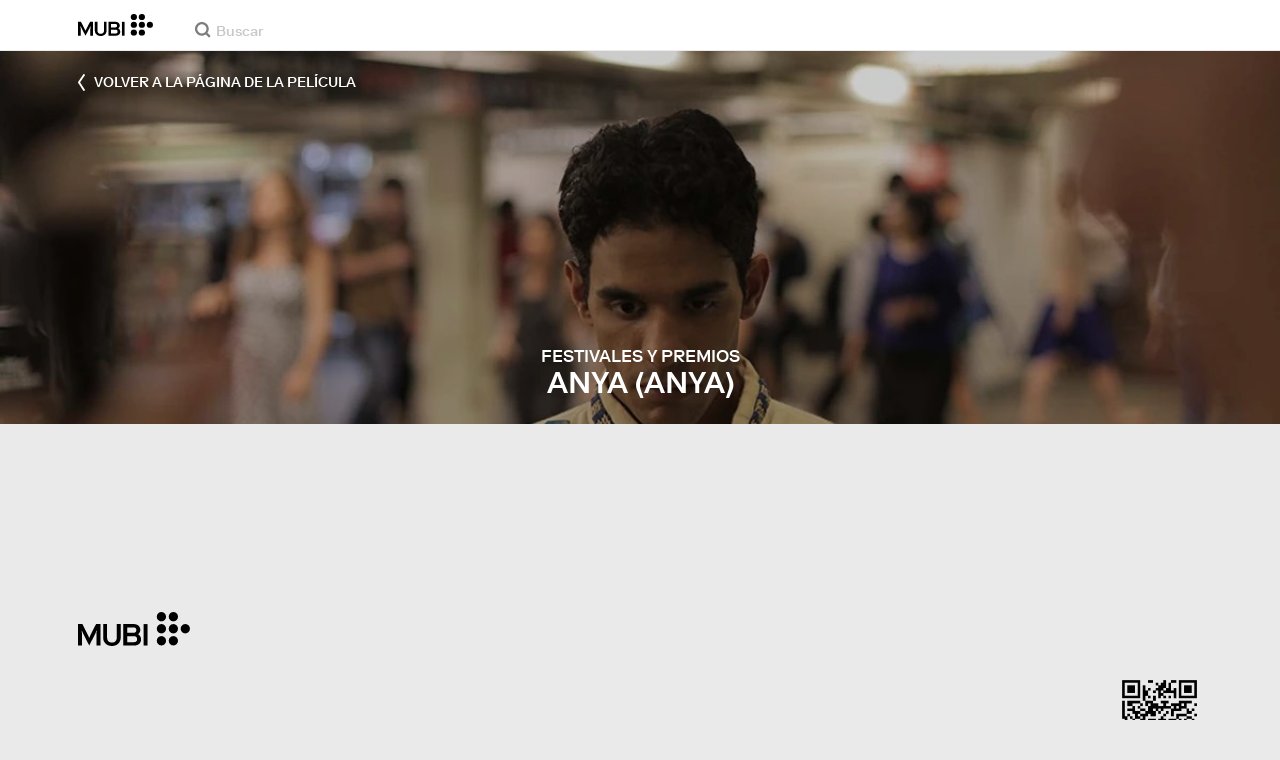

--- FILE ---
content_type: text/html; charset=utf-8
request_url: https://mubi.com/es/films/anya-anya/awards
body_size: 33043
content:
<!DOCTYPE html><html lang="es"><head><meta charSet="utf-8" data-next-head=""/><meta name="viewport" content="width=device-width" data-next-head=""/><title data-next-head="">Anya (ANYA) (2019) FESTIVALES Y PREMIOS</title><link href="/favicon.ico" rel="icon" type="image/x-icon" data-next-head=""/><meta content="app-id=626148774" name="apple-itunes-app" data-next-head=""/><link href="/apple-touch-icon.png?ver=2" rel="apple-touch-icon" data-next-head=""/><meta name="description" content="Premios y festivales de la película &#x27;Anya (ANYA) (2019)&#x27;" data-next-head=""/><link rel="canonical" href="https://mubi.com/es/films/anya-anya/awards" data-next-head=""/><link rel="image_src" href="https://images.mubicdn.net/images/film/250332/cache-490217-1745496564/image-w1280.jpg" data-next-head=""/><meta content="follow, noindex" name="robots" data-next-head=""/><link rel="preload" href="https://assets.mubicdn.net/static/fonts/RiformaLLWeb-Medium.woff2" as="font" crossorigin="anonymous"/><link rel="preload" href="https://assets.mubicdn.net/static/fonts/RiformaLLWeb-Regular.woff2" as="font" crossorigin="anonymous"/><link rel="preload" href="https://assets.mubicdn.net/static/fonts/RiformaLLWeb-Bold.woff2" as="font" crossorigin="anonymous"/><link rel="preload" href="https://assets.mubicdn.net/static/fonts/RiformaLLWeb-Italic.woff2" as="font" crossorigin="anonymous"/><meta name="google-site-verification" content="iZY7BeaCykgtLfBovCb6ala6DsrhSEbIpb9SU0IYM4o"/><link rel="preload" href="https://assets.mubicdn.net/_next/static/css/9a3ff8d7ce992ad4.css" as="style"/><meta name="sentry-trace" content="8089177c751591a168b34f3ad47de193-1bf71e8825272ba3-0"/><meta name="baggage" content="sentry-environment=production,sentry-release=7502142b1fff44624bb59f737b39934712dc4178,sentry-public_key=3b8c3e6654eafb37822681af4549d1bd,sentry-trace_id=8089177c751591a168b34f3ad47de193,sentry-org_id=535082,sentry-sampled=false,sentry-sample_rand=0.8254309219801153,sentry-sample_rate=0"/><script id="initialise-google-consent" data-nscript="beforeInteractive">
              window.dataLayer = window.dataLayer || [];
              function gtag() {
                dataLayer.push(arguments);
              }
              gtag("consent", "default", {
                ad_storage: "denied",
                ad_user_data: "denied", 
                ad_personalization: "denied",
                analytics_storage: "denied",
                functionality_storage: "denied",
                personalization_storage: "denied",
                security_storage: "granted",
                wait_for_update: 2000,
              });
              gtag("set", "ads_data_redaction", true);
              gtag("set", "url_passthrough", true);
            </script><link rel="stylesheet" href="https://assets.mubicdn.net/_next/static/css/9a3ff8d7ce992ad4.css" data-n-g=""/><noscript data-n-css=""></noscript><script defer="" noModule="" src="https://assets.mubicdn.net/_next/static/chunks/polyfills-42372ed130431b0a.js"></script><script src="https://cdn-cookieyes.com/client_data/557d88e3cc18545818539070/script.js" defer="" data-nscript="beforeInteractive"></script><script src="https://assets.mubicdn.net/_next/static/chunks/webpack-133fa07847b903d0.js" defer=""></script><script src="https://assets.mubicdn.net/_next/static/chunks/framework-3be1f1d3aad8b098.js" defer=""></script><script src="https://assets.mubicdn.net/_next/static/chunks/main-83a6a0e17d366fa1.js" defer=""></script><script src="https://assets.mubicdn.net/_next/static/chunks/pages/_app-b4e4ae8f503b2525.js" defer=""></script><script src="https://assets.mubicdn.net/_next/static/chunks/63111-eea23bd394af1731.js" defer=""></script><script src="https://assets.mubicdn.net/_next/static/chunks/57486-21155aef285cbdd3.js" defer=""></script><script src="https://assets.mubicdn.net/_next/static/chunks/43190-e4ff8a334e32e109.js" defer=""></script><script src="https://assets.mubicdn.net/_next/static/chunks/21527-3d6d3ca7937ec4c0.js" defer=""></script><script src="https://assets.mubicdn.net/_next/static/chunks/50231-bbfc480654954ed0.js" defer=""></script><script src="https://assets.mubicdn.net/_next/static/chunks/92630-a2db110458891bba.js" defer=""></script><script src="https://assets.mubicdn.net/_next/static/chunks/92893-23a836eaddaf84c9.js" defer=""></script><script src="https://assets.mubicdn.net/_next/static/chunks/22672-8d034f1e3e53f549.js" defer=""></script><script src="https://assets.mubicdn.net/_next/static/chunks/pages/films/%5BfilmSlug%5D/awards-f6d53ea0a40964e4.js" defer=""></script><script src="https://assets.mubicdn.net/_next/static/7502142b1fff44624bb59f737b39934712dc4178/_buildManifest.js" defer=""></script><script src="https://assets.mubicdn.net/_next/static/7502142b1fff44624bb59f737b39934712dc4178/_ssgManifest.js" defer=""></script></head><body style="min-width:350px"><style data-emotion="css-global o3881t">html,body,div,span,applet,object,iframe,h1,h2,h3,h4,h5,h6,p,blockquote,pre,a,abbr,acronym,address,big,cite,code,del,dfn,em,img,ins,kbd,q,s,samp,small,strike,strong,sub,sup,tt,var,b,u,i,center,dl,dt,dd,ol,ul,li,fieldset,form,label,legend,table,caption,tbody,tfoot,thead,tr,th,td,article,aside,canvas,details,embed,figure,figcaption,footer,header,hgroup,menu,nav,output,ruby,section,summary,time,mark,audio,video{margin:0;padding:0;border:0;font-size:100%;font:inherit;vertical-align:baseline;}article,aside,details,figcaption,figure,footer,header,hgroup,menu,nav,section{display:block;}body{line-height:1;}ol,ul{list-style:none;}blockquote,q{quotes:none;}blockquote:before,blockquote:after,q:before,q:after{content:'';content:none;}table{border-collapse:collapse;border-spacing:0;}@font-face{font-family:'Riforma';font-display:swap;src:url(https://assets.mubicdn.net/static/fonts/RiformaLLWeb-Medium.woff2) format('woff2');font-weight:500;}@font-face{font-family:'Riforma';font-display:swap;src:url(https://assets.mubicdn.net/static/fonts/RiformaLLWeb-Regular.woff2) format('woff2');}@font-face{font-family:'Riforma';font-display:swap;src:url(https://assets.mubicdn.net/static/fonts/RiformaLLWeb-Bold.woff2) format('woff2');font-weight:bold;}@font-face{font-family:'Riforma';font-display:swap;src:url(https://assets.mubicdn.net/static/fonts/RiformaLLSub-MediumItalic.woff2) format('woff2');font-style:italic;font-weight:500;}@font-face{font-family:'Riforma';font-display:swap;src:url(https://assets.mubicdn.net/static/fonts/RiformaLLWeb-Italic.woff2) format('woff2');font-style:italic;}@font-face{font-family:'KCompress';font-display:swap;src:url(https://assets.mubicdn.net/static/fonts/K-Compress-cap.woff2) format('woff2');}@font-face{font-family:'Retrospective';font-display:swap;src:url(https://assets.mubicdn.net/static/fonts/MUBI_Retrospective-Numerals.woff2) format('woff2');}*{box-sizing:border-box;}body{-webkit-font-smoothing:antialiased;-moz-osx-font-smoothing:grayscale;font-family:Riforma,Helvetica,Arial,"Lucida Grande",sans-serif;font-size:14px;font-weight:300;line-height:1.4;}a{-webkit-text-decoration:none;text-decoration:none;color:#001489;}a:hover{color:#001489;-webkit-text-decoration:underline;text-decoration:underline;}a:visited{color:#001489;}a,button{cursor:pointer;}strong,b{font-weight:500;}i,em{font-style:italic;}button,input,textarea,select{font-family:Riforma,Helvetica,Arial,"Lucida Grande",sans-serif;}input,textarea{border-radius:0;font-size:14px;}input::-webkit-input-placeholder{color:#C8C8C8;}input::-moz-placeholder{color:#C8C8C8;}input:-ms-input-placeholder{color:#C8C8C8;}textarea::-webkit-input-placeholder{color:#C8C8C8;}textarea::-moz-placeholder{color:#C8C8C8;}textarea:-ms-input-placeholder{color:#C8C8C8;}input::placeholder,textarea::placeholder{color:#C8C8C8;}input::-webkit-outer-spin-button,textarea::-webkit-outer-spin-button,input::-webkit-inner-spin-button,textarea::-webkit-inner-spin-button{-webkit-appearance:none;margin:0;}input[type=number]{-moz-appearance:textfield;}.medium-zoom-overlay{z-index:10;}.medium-zoom-image--opened{z-index:11;}.grecaptcha-badge{visibility:hidden;}.pac-container{z-index:9999;}</style><div id="__next"><!--$--><div class="css-0 e1s7s9nj2"></div><style data-emotion="css ixlrhn">.css-ixlrhn{display:block;}@media (min-width:1186px){.css-ixlrhn{display:none;}}</style><div class="css-ixlrhn e1s7s9nj1"><style data-emotion="css ucqf4e">.css-ucqf4e{position:relative;height:60px;width:100%;background-color:#FFFFFF;border-bottom:1px solid #EAEAEA;z-index:10;}</style><nav class="css-ucqf4e ecg0irm0"><style data-emotion="css xf7aue">.css-xf7aue{position:fixed;top:0;left:0;height:100vh;width:100vw;z-index:12;display:none;}.css-xf7aue.show-enter-done{display:block;}</style><div class="css-xf7aue eumoyu40"><style data-emotion="css 1ig2tne">.css-1ig2tne{position:fixed;top:0;bottom:0;left:0;right:0;background:rgba(0,0,0,0.75);z-index:1005;opacity:0;}.css-1ig2tne.fadein-enter-active{opacity:1;-webkit-transition:opacity 0.2s;transition:opacity 0.2s;}.css-1ig2tne.fadein-enter-done{opacity:1;}</style><div class="css-1ig2tne eumoyu41"></div><style data-emotion="css 1ty3w50">.css-1ty3w50{height:100vh;width:calc(100% - 60px);max-width:350px;background-color:white;z-index:1006;position:relative;-webkit-transform:translateX(-100%);-moz-transform:translateX(-100%);-ms-transform:translateX(-100%);transform:translateX(-100%);}.css-1ty3w50.slidein-enter-active{-webkit-transform:translateX(0);-moz-transform:translateX(0);-ms-transform:translateX(0);transform:translateX(0);-webkit-transition:-webkit-transform 0.2s;transition:transform 0.2s;}.css-1ty3w50.slidein-enter-done{-webkit-transform:translateX(0);-moz-transform:translateX(0);-ms-transform:translateX(0);transform:translateX(0);}.css-1ty3w50.slidein-exit{-webkit-transform:translateX(0);-moz-transform:translateX(0);-ms-transform:translateX(0);transform:translateX(0);}.css-1ty3w50.slidein-exit.slidein-exit-active{-webkit-transform:translateX(-100%);-moz-transform:translateX(-100%);-ms-transform:translateX(-100%);transform:translateX(-100%);-webkit-transition:-webkit-transform 0.2s;transition:transform 0.2s;}</style><div class="css-1ty3w50 eumoyu42"><style data-emotion="css kjhdb2">.css-kjhdb2{height:100%;width:100%;overflow:scroll;}</style><div class="css-kjhdb2 eumoyu43"><style data-emotion="css 7lh6tr">.css-7lh6tr{padding:16px 0 150px;width:100%;z-index:3;position:relative;background-color:#FFFFFF;}@media (min-width:810px){.css-7lh6tr{padding:11px 0;}}@media (min-width:1186px){.css-7lh6tr{height:100%;}}</style><ul class="css-7lh6tr e176qyll0"><style data-emotion="css 15hserq">.css-15hserq{padding:0;display:block;}@media (min-width:1186px){.css-15hserq{font-family:Riforma,Helvetica,Arial,"Lucida Grande",sans-serif;padding:0 15px;}}</style><li class="css-15hserq e9lsrr0"><style data-emotion="css 1c1yqvp">.css-1c1yqvp{color:#7d7d7d;display:block;padding:0px 25px;font-size:20px;line-height:42px;font-weight:normal;}.css-1c1yqvp:visited{color:#7d7d7d;}.css-1c1yqvp:hover{color:#323232;-webkit-text-decoration:none;text-decoration:none;}@media (min-width:1186px){.css-1c1yqvp{width:100%;height:100%;font-size:14px;line-height:24px;padding:0;}}</style><a role="button" class="css-1c1yqvp eyngsk11">Prueba 7 Días Gratis</a></li><style data-emotion="css 8fcq1q">@media (min-width: 1186px){.css-8fcq1q{display:none;}}</style><div class="css-8fcq1q e73q5d00"><li class="css-15hserq e9lsrr0"><a class="css-1c1yqvp eyngsk10" href="/es/us/showing">En Cartelera</a></li><li class="css-15hserq e9lsrr0"><style data-emotion="css 1nmdv84">.css-1nmdv84{-webkit-text-decoration:none;text-decoration:none;}.css-1nmdv84:hover{-webkit-text-decoration:none;text-decoration:none;}</style><a class="css-1nmdv84 e10lbgof0" href="/es/us/go"><span class="css-1c1yqvp eyngsk11">MUBI GO</span></a></li></div><li class="css-15hserq e9lsrr0"><a class="css-1c1yqvp eyngsk10" href="/es/gifts">Regalar MUBI</a></li><style data-emotion="css 1q38iv">.css-1q38iv{border-top:1px solid #EAEAEA;margin-top:10px;padding-bottom:10px;display:block;}</style><li class="css-1q38iv e9lsrr1"></li><li class="css-15hserq e9lsrr0"><a class="css-1c1yqvp eyngsk10" href="/es/films">Explorar</a></li><div class="css-8fcq1q e73q5d00"><li class="css-15hserq e9lsrr0"><a class="css-1c1yqvp eyngsk10" href="/es/notebook">Notebook</a></li></div><li class="css-15hserq e9lsrr0"><a class="css-1c1yqvp eyngsk10" href="/es/notebook/magazine">Notebook Magazine</a></li><li class="css-15hserq e9lsrr0"><a href="https://mubieditions.com" class="css-1c1yqvp eyngsk11">MUBI Editions</a></li><li class="css-15hserq e9lsrr0"><a href="https://shop.mubi.com/en-us" class="css-1c1yqvp eyngsk11">SHOP</a></li><li class="css-1q38iv e9lsrr1"></li><li class="css-15hserq e9lsrr0"><a class="css-1c1yqvp eyngsk10" href="/es/us/about">Acerca de MUBI</a></li><li class="css-15hserq e9lsrr0"><a class="css-1c1yqvp eyngsk10" href="/es/ways-to-watch">Formas de Ver</a></li><li class="css-15hserq e9lsrr0"><a class="css-1c1yqvp eyngsk10" href="/es/us/student">Estudiantes</a></li><li class="css-15hserq e9lsrr0"><a class="css-1c1yqvp eyngsk10" href="/es/jobs">Empleo</a></li><li class="css-15hserq e9lsrr0"><a class="css-1c1yqvp eyngsk10" href="/es/terms_of_service">Términos y Privacidad</a></li><li class="css-15hserq e9lsrr0"><style data-emotion="css 615roy">.css-615roy{color:#7d7d7d;display:block;padding:0px 25px;font-size:20px;line-height:42px;font-weight:normal;}.css-615roy:hover{color:#323232;}@media (min-width:1186px){.css-615roy{font-size:14px;line-height:24px;padding:0;}}</style><style data-emotion="css p8r9gs">.css-p8r9gs{display:-webkit-box;display:-webkit-flex;display:-ms-flexbox;display:flex;-webkit-appearance:none;-moz-appearance:none;-ms-appearance:none;appearance:none;color:inherit;background:transparent;background-repeat:no-repeat;border:none;outline:none;margin:0;padding:0;cursor:pointer;color:#7d7d7d;display:block;padding:0px 25px;font-size:20px;line-height:42px;font-weight:normal;}.css-p8r9gs::-moz-focus-inner{border:0;padding:0;}.css-p8r9gs:hover{color:#323232;}@media (min-width:1186px){.css-p8r9gs{font-size:14px;line-height:24px;padding:0;}}</style><button type="button" class="ec9w5w80 css-p8r9gs e46vom80">Ayuda</button></li></ul><style data-emotion="css 9dhmvo">.css-9dhmvo{cursor:pointer;position:absolute;top:20px;left:calc(100% + 20px);}</style><div class="css-9dhmvo eumoyu44"><style data-emotion="css 13o7eu2">.css-13o7eu2{display:block;}</style><svg viewBox="0 0 11 11" stroke="white" width="20px" class="css-13o7eu2 e101vm530"><path d="M1,1 L10,10"></path><path d="M10,1 L1,10"></path></svg></div></div></div></div><style data-emotion="css 8utsz3">.css-8utsz3{width:100%;height:100%;}</style><div class="css-8utsz3 ej0e9kc0"><style data-emotion="css 1i7jkhg">.css-1i7jkhg{height:100%;max-width:100%;padding:0 20px;margin:0 auto;}@media (min-width:810px){.css-1i7jkhg{padding:0 22px;max-width:792px;}}@media (min-width:1186px){.css-1i7jkhg{max-width:1168px;}}@media (min-width:1562px){.css-1i7jkhg{max-width:1544px;}}@media (min-width:1938px){.css-1i7jkhg{max-width:1920px;}}</style><div class="css-1i7jkhg ej0e9kc1"><style data-emotion="css 1a8o7pf">.css-1a8o7pf{height:100%;position:relative;display:-webkit-box;display:-webkit-flex;display:-ms-flexbox;display:flex;-webkit-box-pack:center;-ms-flex-pack:center;-webkit-justify-content:center;justify-content:center;-webkit-align-items:baseline;-webkit-box-align:baseline;-ms-flex-align:baseline;align-items:baseline;}</style><nav class="css-1a8o7pf ecg0irm1"><style data-emotion="css uey7iq">.css-uey7iq{opacity:0;display:-webkit-box;display:-webkit-flex;display:-ms-flexbox;display:flex;height:100%;-webkit-align-items:center;-webkit-box-align:center;-ms-flex-align:center;align-items:center;position:absolute;left:-14px;}</style><div class="css-uey7iq ecg0irm3"><style data-emotion="css 8ea17h">.css-8ea17h{-webkit-transition:opacity 400ms;transition:opacity 400ms;display:-webkit-inline-box;display:-webkit-inline-flex;display:-ms-inline-flexbox;display:inline-flex;-webkit-align-items:center;-webkit-box-align:center;-ms-flex-align:center;align-items:center;height:100%;}</style><a href="#" data-cy="hamburger" role="button" aria-label="Open navigation sidebar" class="css-8ea17h ecg0irm2"></a><style data-emotion="css 1pyakdx">.css-1pyakdx{display:block;}@media (min-width:1186px){.css-1pyakdx{display:block;}}</style><div class="css-1pyakdx ecg0irm4"><div><a href="/es/search/films"><style data-emotion="css 1c9vryb">.css-1c9vryb{display:-webkit-box;display:-webkit-flex;display:-ms-flexbox;display:flex;-webkit-align-items:center;-webkit-box-align:center;-ms-flex-align:center;align-items:center;-webkit-box-pack:center;-ms-flex-pack:center;-webkit-justify-content:center;justify-content:center;min-width:44px;min-height:44px;}</style><span class="css-1c9vryb ecg0irm11"><svg viewBox="0 0 512 512" fill="#7d7d7d" width="16px" class="css-13o7eu2 e101vm530"><path d="m340 392l110 109 51-51-109-110z m-121 47c122 0 220-98 220-220 0-121-98-219-220-219-121 0-219 98-219 219 0 122 98 220 219 220z m0-73c-80 0-146-66-146-147 0-80 66-146 146-146 81 0 147 66 147 146 0 81-66 147-147 147z"></path></svg></span></a></div></div></div><style data-emotion="css azx95j">.css-azx95j{display:-webkit-box;display:-webkit-flex;display:-ms-flexbox;display:flex;-webkit-align-items:center;-webkit-box-align:center;-ms-flex-align:center;align-items:center;height:100%;}</style><div class="css-azx95j ecg0irm5"><style data-emotion="css 1xl7pif">.css-1xl7pif{display:-webkit-box;display:-webkit-flex;display:-ms-flexbox;display:flex;-webkit-text-decoration:none;text-decoration:none;}.css-1xl7pif:hover{-webkit-text-decoration:none;text-decoration:none;}</style><div class="css-1xl7pif ecg0irm6"><style data-emotion="css 1fdxz4i">.css-1fdxz4i{display:block;-webkit-text-decoration:none;text-decoration:none;}</style><a class="css-1fdxz4i e8es2wj0" href="/es/us"><svg viewBox="0 0 800 240" width="75px" style="vertical-align:top" class="css-13o7eu2 e101vm530"><g fill="#000000"><path d="M444.53,171.29a45.66,45.66,0,0,0-15.67-14.69,39.3,39.3,0,0,0,11.78-12.32q4.42-7.34,4.43-17.94a40.2,40.2,0,0,0-3.46-16.85,38.1,38.1,0,0,0-9.61-13,43.34,43.34,0,0,0-14.7-8.32,57.32,57.32,0,0,0-18.69-2.92H324.07V236.54h78.86a56.74,56.74,0,0,0,19.34-3.14,44.75,44.75,0,0,0,15-8.74A38.58,38.58,0,0,0,447,211a44,44,0,0,0,3.46-17.71Q450.47,180.36,444.53,171.29Zm-92.37-62.23h44.29q9.72,0,15.13,4.65t5.4,13.72q0,9.06-5.4,14.26t-15.13,5.18H352.16Zm65.14,98q-5.07,5.73-16.53,5.73H352.16V170.64h48.61q11.24,0,16.43,6.37a23.43,23.43,0,0,1,5.18,15.24Q422.38,201.33,417.3,207Z"></path><path d="M268.53,235.24a58,58,0,0,0,19.77-12.42,53.71,53.71,0,0,0,12.42-18.58,60.11,60.11,0,0,0,4.33-22.8V85.29H277v96.15A39.87,39.87,0,0,1,274.47,196a30,30,0,0,1-7,10.8,30.73,30.73,0,0,1-10.91,6.81,43.43,43.43,0,0,1-28.3,0,30.77,30.77,0,0,1-10.92-6.81,30.25,30.25,0,0,1-7-10.8,40.09,40.09,0,0,1-2.48-14.59V85.29H179.73v96.15a60.3,60.3,0,0,0,4.32,22.8,53.71,53.71,0,0,0,12.42,18.58,58.33,58.33,0,0,0,19.67,12.42,77.84,77.84,0,0,0,52.39,0"></path><path d="M80.13,236.54l34.36-65.9q3-5.61,5.39-10.59t4.54-9.83q2.16-4.86,4.22-9.94t4.43-10.69h.86q-.44,6-.86,11.34c-.3,3.53-.51,6.95-.65,10.26s-.25,6.74-.33,10.27-.11,7.31-.11,11.34v63.74h28.09V85.29H128.75L99.36,142.76q-3,5.85-5.51,10.81c-1.66,3.31-3.24,6.56-4.75,9.72s-3,6.41-4.43,9.73-3,6.84-4.54,10.58Q77.75,178,75.59,173t-4.43-9.73c-1.51-3.16-3.1-6.41-4.75-9.72s-3.49-6.91-5.51-10.81L31.51,85.29H.19V236.54H28.27V172.8q0-6-.1-11.34t-.33-10.27q-.21-5-.65-10.26t-.86-11.34h.86q2.16,5.61,4.32,10.69t4.33,9.94c1.43,3.24,2.95,6.52,4.53,9.83s3.39,6.85,5.4,10.59Z"></path><rect x="468.61" y="85.29" width="28.09" height="151.25"></rect><g fill="#000000"><circle cx="766.5" cy="118.11" r="33.13"></circle><circle cx="595.89" cy="118.11" r="33.13"></circle><circle cx="681.2" cy="118.11" r="33.13"></circle><circle cx="595.89" cy="33.13" r="33.13"></circle><circle cx="681.2" cy="33.13" r="33.13"></circle><circle cx="595.89" cy="203.1" r="33.13"></circle><circle cx="681.2" cy="203.1" r="33.13"></circle></g></g></svg></a></div></div><style data-emotion="css awgmon">.css-awgmon{-webkit-transition:opacity 400ms;transition:opacity 400ms;opacity:0;position:absolute;right:0;height:100%;}</style><div class="css-awgmon ecg0irm10"></div></nav></div></div></nav></div><style data-emotion="css 4zkfdl">.css-4zkfdl{display:none;}@media (min-width:1186px){.css-4zkfdl{display:block;}}</style><div class="css-4zkfdl e1s7s9nj0"><style data-emotion="css 7i06bi">.css-7i06bi{position:relative;z-index:10;width:100%;background-color:#FFFFFF;border-bottom:1px solid #EAEAEA;}</style><nav class="css-7i06bi e17iut570"><style data-emotion="css 8utsz3">.css-8utsz3{width:100%;height:100%;}</style><div class="css-8utsz3 ej0e9kc0"><style data-emotion="css isqanh">.css-isqanh{max-width:100%;padding:0 20px;margin:0 auto;}@media (min-width:412px){.css-isqanh{padding:0 20px;max-width:375px;}}@media (min-width:810px){.css-isqanh{padding:0 22px;max-width:792px;}}@media (min-width:1186px){.css-isqanh{max-width:1168px;}}@media (min-width:1562px){.css-isqanh{max-width:1544px;}}@media (min-width:1938px){.css-isqanh{max-width:1920px;}}</style><div class="css-isqanh ej0e9kc1"><style data-emotion="css 12uhsvm">.css-12uhsvm{height:50px;display:-webkit-box;display:-webkit-flex;display:-ms-flexbox;display:flex;}</style><div class="css-12uhsvm e17iut571"><style data-emotion="css rt0yeb">.css-rt0yeb{padding-right:21px;height:100%;display:-webkit-box;display:-webkit-flex;display:-ms-flexbox;display:flex;-webkit-align-items:center;-webkit-box-align:center;-ms-flex-align:center;align-items:center;}</style><div class="css-rt0yeb e17iut572"><style data-emotion="css buoxs4">.css-buoxs4{display:block;-webkit-text-decoration:none;text-decoration:none;}.css-buoxs4:hover{-webkit-text-decoration:none;text-decoration:none;}</style><div class="css-buoxs4 e17iut573"><style data-emotion="css 1fdxz4i">.css-1fdxz4i{display:block;-webkit-text-decoration:none;text-decoration:none;}</style><a class="css-1fdxz4i e8es2wj0" href="/es/us"><style data-emotion="css 13o7eu2">.css-13o7eu2{display:block;}</style><svg viewBox="0 0 800 240" width="75px" style="vertical-align:top" class="css-13o7eu2 e101vm530"><g fill="#000000"><path d="M444.53,171.29a45.66,45.66,0,0,0-15.67-14.69,39.3,39.3,0,0,0,11.78-12.32q4.42-7.34,4.43-17.94a40.2,40.2,0,0,0-3.46-16.85,38.1,38.1,0,0,0-9.61-13,43.34,43.34,0,0,0-14.7-8.32,57.32,57.32,0,0,0-18.69-2.92H324.07V236.54h78.86a56.74,56.74,0,0,0,19.34-3.14,44.75,44.75,0,0,0,15-8.74A38.58,38.58,0,0,0,447,211a44,44,0,0,0,3.46-17.71Q450.47,180.36,444.53,171.29Zm-92.37-62.23h44.29q9.72,0,15.13,4.65t5.4,13.72q0,9.06-5.4,14.26t-15.13,5.18H352.16Zm65.14,98q-5.07,5.73-16.53,5.73H352.16V170.64h48.61q11.24,0,16.43,6.37a23.43,23.43,0,0,1,5.18,15.24Q422.38,201.33,417.3,207Z"></path><path d="M268.53,235.24a58,58,0,0,0,19.77-12.42,53.71,53.71,0,0,0,12.42-18.58,60.11,60.11,0,0,0,4.33-22.8V85.29H277v96.15A39.87,39.87,0,0,1,274.47,196a30,30,0,0,1-7,10.8,30.73,30.73,0,0,1-10.91,6.81,43.43,43.43,0,0,1-28.3,0,30.77,30.77,0,0,1-10.92-6.81,30.25,30.25,0,0,1-7-10.8,40.09,40.09,0,0,1-2.48-14.59V85.29H179.73v96.15a60.3,60.3,0,0,0,4.32,22.8,53.71,53.71,0,0,0,12.42,18.58,58.33,58.33,0,0,0,19.67,12.42,77.84,77.84,0,0,0,52.39,0"></path><path d="M80.13,236.54l34.36-65.9q3-5.61,5.39-10.59t4.54-9.83q2.16-4.86,4.22-9.94t4.43-10.69h.86q-.44,6-.86,11.34c-.3,3.53-.51,6.95-.65,10.26s-.25,6.74-.33,10.27-.11,7.31-.11,11.34v63.74h28.09V85.29H128.75L99.36,142.76q-3,5.85-5.51,10.81c-1.66,3.31-3.24,6.56-4.75,9.72s-3,6.41-4.43,9.73-3,6.84-4.54,10.58Q77.75,178,75.59,173t-4.43-9.73c-1.51-3.16-3.1-6.41-4.75-9.72s-3.49-6.91-5.51-10.81L31.51,85.29H.19V236.54H28.27V172.8q0-6-.1-11.34t-.33-10.27q-.21-5-.65-10.26t-.86-11.34h.86q2.16,5.61,4.32,10.69t4.33,9.94c1.43,3.24,2.95,6.52,4.53,9.83s3.39,6.85,5.4,10.59Z"></path><rect x="468.61" y="85.29" width="28.09" height="151.25"></rect><g fill="#000000"><circle cx="766.5" cy="118.11" r="33.13"></circle><circle cx="595.89" cy="118.11" r="33.13"></circle><circle cx="681.2" cy="118.11" r="33.13"></circle><circle cx="595.89" cy="33.13" r="33.13"></circle><circle cx="681.2" cy="33.13" r="33.13"></circle><circle cx="595.89" cy="203.1" r="33.13"></circle><circle cx="681.2" cy="203.1" r="33.13"></circle></g></g></svg></a></div></div><style data-emotion="css dxcjfh">.css-dxcjfh{-webkit-box-flex:1.3;-webkit-flex-grow:1.3;-ms-flex-positive:1.3;flex-grow:1.3;-webkit-flex-shrink:1;-ms-flex-negative:1;flex-shrink:1;-webkit-flex-basis:0%;-ms-flex-preferred-size:0%;flex-basis:0%;display:-webkit-box;display:-webkit-flex;display:-ms-flexbox;display:flex;margin-right:21px;}@media (min-width:1562px){.css-dxcjfh{-webkit-box-flex:2;-webkit-flex-grow:2;-ms-flex-positive:2;flex-grow:2;}}</style><div class="css-dxcjfh e17iut574"><span><style data-emotion="css 1ixpc9v">.css-1ixpc9v{display:block;position:relative;border-bottom:none;width:270px;height:50px;}@media (min-width:1562px){.css-1ixpc9v{width:350px;}}</style><form class="css-1ixpc9v e13zzwbn0"><style data-emotion="css 1v1vlee">.css-1v1vlee{position:relative;z-index:2;height:100%;}</style><div class="css-1v1vlee e13zzwbn1"><style data-emotion="css 1vxqmgx">.css-1vxqmgx{position:absolute;left:21px;z-index:3;top:calc(50% - 3px);width:16px;height:16px;}</style><div class="css-1vxqmgx e13zzwbn3"><svg viewBox="0 0 512 512" fill="#7d7d7d" width="100%" class="css-13o7eu2 e101vm530"><path d="m340 392l110 109 51-51-109-110z m-121 47c122 0 220-98 220-220 0-121-98-219-220-219-121 0-219 98-219 219 0 122 98 220 219 220z m0-73c-80 0-146-66-146-147 0-80 66-146 146-146 81 0 147 66 147 146 0 81-66 147-147 147z"></path></svg></div><style data-emotion="css 5wzl3m">.css-5wzl3m{font-family:Riforma,Helvetica,Arial,"Lucida Grande",sans-serif;font-weight:500;font-size:20px;display:block;border:none;border-radius:0;box-sizing:border-box;width:100%;color:#7d7d7d;position:relative;z-index:2;background:transparent;height:60px;padding-left:49px;padding-right:38px;outline:none;height:50px;padding:24px 15px 12px;padding-left:42px;font-size:14px;line-height:14px;background-color:#FFFFFF;}.css-5wzl3m::-webkit-input-placeholder{-webkit-font-smoothing:auto;-moz-osx-font-smoothing:auto;}.css-5wzl3m::-moz-placeholder{-webkit-font-smoothing:auto;-moz-osx-font-smoothing:auto;}.css-5wzl3m:-ms-input-placeholder{-webkit-font-smoothing:auto;-moz-osx-font-smoothing:auto;}.css-5wzl3m::placeholder{-webkit-font-smoothing:auto;-moz-osx-font-smoothing:auto;}</style><input autoComplete="off" placeholder="Buscar" type="text" class="css-5wzl3m e13zzwbn2" name="query" value=""/></div></form></span><style data-emotion="css v2kfba">.css-v2kfba{height:100%;width:100%;}</style><div class="css-v2kfba e17iut575"></div></div><style data-emotion="css 1bepcao">.css-1bepcao{-webkit-transition:opacity 400ms;transition:opacity 400ms;opacity:0;display:-webkit-box;display:-webkit-flex;display:-ms-flexbox;display:flex;-webkit-box-pack:end;-ms-flex-pack:end;-webkit-justify-content:flex-end;justify-content:flex-end;-webkit-align-items:center;-webkit-box-align:center;-ms-flex-align:center;align-items:center;height:100%;-webkit-box-flex:2;-webkit-flex-grow:2;-ms-flex-positive:2;flex-grow:2;-webkit-flex-shrink:1;-ms-flex-negative:1;flex-shrink:1;-webkit-flex-basis:0%;-ms-flex-preferred-size:0%;flex-basis:0%;white-space:nowrap;}</style><div class="css-1bepcao e17iut578"></div></div></div></div></nav></div><style data-emotion="css 1wvkxig">.css-1wvkxig{height:270px;}@media (min-width:810px){.css-1wvkxig{height:373px;}}.css-1wvkxig div{height:100%;}</style><div class="css-1wvkxig e16t3qn60"><style data-emotion="css 1issmw9">.css-1issmw9{width:100%;height:100%;background-repeat:no-repeat;-webkit-background-position:50.000% 0.000%;background-position:50.000% 0.000%;-webkit-background-size:cover;background-size:cover;background-image:linear-gradient( to bottom, rgba(0, 0, 0, 0.2), rgba(0, 0, 0, 0.2)),url(https://images.mubicdn.net/images/film/250332/cache-490217-1745496564/image-w1280.jpg?size=500x);background-image:linear-gradient( to bottom, rgba(0, 0, 0, 0.2), rgba(0, 0, 0, 0.2)),url(https://images.mubicdn.net/images/film/250332/cache-490217-1745496564/image-w1280.jpg?size=1000x);}@media (min-width:380px) and (max-resolution:124dpi){.css-1issmw9{background-image:linear-gradient( to bottom, rgba(0, 0, 0, 0.2), rgba(0, 0, 0, 0.2)),url(https://images.mubicdn.net/images/film/250332/cache-490217-1745496564/image-w1280.jpg?size=600x);}}@media (min-width:810px) and (max-resolution:124dpi){.css-1issmw9{background-image:linear-gradient( to bottom, rgba(0, 0, 0, 0.2), rgba(0, 0, 0, 0.2)),url(https://images.mubicdn.net/images/film/250332/cache-490217-1745496564/image-w1280.jpg?size=800x);}}@media (min-width:1186px) and (max-resolution:124dpi){.css-1issmw9{background-image:linear-gradient( to bottom, rgba(0, 0, 0, 0.2), rgba(0, 0, 0, 0.2)),url(https://images.mubicdn.net/images/film/250332/cache-490217-1745496564/image-w1280.jpg?size=1200x);}}@media (min-width:380px) and (min-resolution:125dpi){.css-1issmw9{background-image:linear-gradient( to bottom, rgba(0, 0, 0, 0.2), rgba(0, 0, 0, 0.2)),url(https://images.mubicdn.net/images/film/250332/cache-490217-1745496564/image-w1280.jpg?size=1200x);}}@media (min-width:810px) and (min-resolution:125dpi){.css-1issmw9{background-image:linear-gradient( to bottom, rgba(0, 0, 0, 0.2), rgba(0, 0, 0, 0.2)),url(https://images.mubicdn.net/images/film/250332/cache-490217-1745496564/image-w1280.jpg?size=1280x);}}@media (min-width:1186px) and (min-resolution:125dpi){.css-1issmw9{background-image:linear-gradient( to bottom, rgba(0, 0, 0, 0.2), rgba(0, 0, 0, 0.2)),url(https://images.mubicdn.net/images/film/250332/cache-490217-1745496564/image-w1280.jpg?size=1280x);}}</style><div class="css-1issmw9 e1jdlaa40" data-testid="image-container" data-cy="image-container" title=""><style data-emotion="css 8utsz3">.css-8utsz3{width:100%;height:100%;}</style><div class="css-8utsz3 ej0e9kc0"><style data-emotion="css 5jxeu7">.css-5jxeu7{max-width:100%;padding:0 20px;margin:0 auto;}@media (min-width:810px){.css-5jxeu7{padding:0 22px;max-width:792px;}}@media (min-width:1186px){.css-5jxeu7{max-width:1168px;}}@media (min-width:1562px){.css-5jxeu7{max-width:1544px;}}@media (min-width:1938px){.css-5jxeu7{max-width:1920px;}}</style><div class="css-5jxeu7 ej0e9kc1"><style data-emotion="css e99o41">.css-e99o41{display:-webkit-box;display:-webkit-flex;display:-ms-flexbox;display:flex;-webkit-flex-direction:column;-ms-flex-direction:column;flex-direction:column;padding:22px 0 26px 0;}</style><div class="css-e99o41 e16t3qn61"><style data-emotion="css 1xolwne">.css-1xolwne{color:white;}.css-1xolwne:visited{color:white;}.css-1xolwne:hover{color:white;}</style><a class="css-1xolwne ed20tgz2" color="white" href="/es/us/films/anya-anya"><style data-emotion="css icwt1x">.css-icwt1x{color:white;display:-webkit-box;display:-webkit-flex;display:-ms-flexbox;display:flex;text-transform:uppercase;-webkit-align-items:center;-webkit-box-align:center;-ms-flex-align:center;align-items:center;font-weight:500;cursor:pointer;}</style><div color="white" class="css-icwt1x ed20tgz0"><style data-emotion="css 13o7eu2">.css-13o7eu2{display:block;}</style><svg viewBox="0 0 10 25" fill="white" width="7px" class="css-13o7eu2 e101vm530"><path d="M.22 13c-.3-.45-.29-1.04.01-1.5L7.7.27a.6.6 0 0 1 .86-.16l1.18.82c.28.2.36.58.17.86L2.93 12.28 9.9 23.21c.18.29.1.67-.18.86l-1.2.8a.6.6 0 0 1-.85-.18L.22 13z"></path></svg><style data-emotion="css 1ss2job">.css-1ss2job{display:inline-block;margin-left:9px;}</style><div class="css-1ss2job ed20tgz1">Volver a la página de la película</div></div></a><style data-emotion="css 1n0evvf">.css-1n0evvf{text-align:center;display:-webkit-box;display:-webkit-flex;display:-ms-flexbox;display:flex;-webkit-flex-direction:column;-ms-flex-direction:column;flex-direction:column;-webkit-box-pack:end;-ms-flex-pack:end;-webkit-justify-content:flex-end;justify-content:flex-end;}.css-1n0evvf h1,.css-1n0evvf h2{text-transform:uppercase;font-weight:500;color:white;}.css-1n0evvf h1{font-size:30px;-webkit-order:2;-ms-flex-order:2;order:2;line-height:1;}.css-1n0evvf h2{-webkit-order:1;-ms-flex-order:1;order:1;font-size:17px;}</style><div class="css-1n0evvf e16t3qn62"><h1>Anya (ANYA)</h1><h2>FESTIVALES Y PREMIOS</h2></div></div></div></div></div></div><style data-emotion="css-global waxrij">body{background-color:#EAEAEA;}</style><style data-emotion="css 8utsz3">.css-8utsz3{width:100%;height:100%;}</style><div class="css-8utsz3 ej0e9kc0"><style data-emotion="css isqanh">.css-isqanh{max-width:100%;padding:0 20px;margin:0 auto;}@media (min-width:412px){.css-isqanh{padding:0 20px;max-width:375px;}}@media (min-width:810px){.css-isqanh{padding:0 22px;max-width:792px;}}@media (min-width:1186px){.css-isqanh{max-width:1168px;}}@media (min-width:1562px){.css-isqanh{max-width:1544px;}}@media (min-width:1938px){.css-isqanh{max-width:1920px;}}</style><div class="css-isqanh ej0e9kc1"><style data-emotion="css ql088x">.css-ql088x{display:-webkit-box;display:-webkit-flex;display:-ms-flexbox;display:flex;-webkit-box-flex-wrap:wrap;-webkit-flex-wrap:wrap;-ms-flex-wrap:wrap;flex-wrap:wrap;padding:43px 0;max-width:1510px;row-gap:35px;}</style><div class="css-ql088x els7hry0"></div></div></div><br/><br/><br/><style data-emotion="css 167vcwr">.css-167vcwr{color:#7d7d7d;width:100%;height:630px;}@media (min-width:810px){.css-167vcwr{height:375px;}}@media (min-width:1186px){.css-167vcwr{height:270px;}}</style><div class="css-167vcwr e1ji1jha0"><style data-emotion="css 1ksve8a">.css-1ksve8a{width:100%;height:100%;background-color:#EAEAEA;}</style><div class="css-1ksve8a ej0e9kc0"><style data-emotion="css 1y5pva4">.css-1y5pva4{max-width:100%;padding:0 20px;margin:0 auto;}@media (min-width:412px){.css-1y5pva4{padding:0 20px;max-width:375px;}}@media (min-width:735px){.css-1y5pva4{padding:0 22px;max-width:718px;}}@media (min-width:810px){.css-1y5pva4{padding:0 22px;max-width:792px;}}@media (min-width:1186px){.css-1y5pva4{max-width:1168px;}}@media (min-width:1562px){.css-1y5pva4{max-width:1544px;}}@media (min-width:1938px){.css-1y5pva4{max-width:1920px;}}</style><div class="css-1y5pva4 ej0e9kc1"><style data-emotion="css 1jnh518">.css-1jnh518{position:relative;padding-top:25px;}@media (min-width:810px){.css-1jnh518{padding-top:45px;}}</style><div class="css-1jnh518 e1ji1jha1"><style data-emotion="css 1gez225">.css-1gez225{display:inline-block;padding-bottom:40px;font-size:14px;}@media (min-width:810px){.css-1gez225{padding-bottom:15px;}}@media (min-width:1186px){.css-1gez225{padding-bottom:80px;}}</style><div class="css-1gez225 e1ji1jha2"><a href="/es/us"><style data-emotion="css 13o7eu2">.css-13o7eu2{display:block;}</style><svg viewBox="0 0 800 240" width="112px" style="vertical-align:top" class="css-13o7eu2 e101vm530"><g fill="#000000"><path d="M444.53,171.29a45.66,45.66,0,0,0-15.67-14.69,39.3,39.3,0,0,0,11.78-12.32q4.42-7.34,4.43-17.94a40.2,40.2,0,0,0-3.46-16.85,38.1,38.1,0,0,0-9.61-13,43.34,43.34,0,0,0-14.7-8.32,57.32,57.32,0,0,0-18.69-2.92H324.07V236.54h78.86a56.74,56.74,0,0,0,19.34-3.14,44.75,44.75,0,0,0,15-8.74A38.58,38.58,0,0,0,447,211a44,44,0,0,0,3.46-17.71Q450.47,180.36,444.53,171.29Zm-92.37-62.23h44.29q9.72,0,15.13,4.65t5.4,13.72q0,9.06-5.4,14.26t-15.13,5.18H352.16Zm65.14,98q-5.07,5.73-16.53,5.73H352.16V170.64h48.61q11.24,0,16.43,6.37a23.43,23.43,0,0,1,5.18,15.24Q422.38,201.33,417.3,207Z"></path><path d="M268.53,235.24a58,58,0,0,0,19.77-12.42,53.71,53.71,0,0,0,12.42-18.58,60.11,60.11,0,0,0,4.33-22.8V85.29H277v96.15A39.87,39.87,0,0,1,274.47,196a30,30,0,0,1-7,10.8,30.73,30.73,0,0,1-10.91,6.81,43.43,43.43,0,0,1-28.3,0,30.77,30.77,0,0,1-10.92-6.81,30.25,30.25,0,0,1-7-10.8,40.09,40.09,0,0,1-2.48-14.59V85.29H179.73v96.15a60.3,60.3,0,0,0,4.32,22.8,53.71,53.71,0,0,0,12.42,18.58,58.33,58.33,0,0,0,19.67,12.42,77.84,77.84,0,0,0,52.39,0"></path><path d="M80.13,236.54l34.36-65.9q3-5.61,5.39-10.59t4.54-9.83q2.16-4.86,4.22-9.94t4.43-10.69h.86q-.44,6-.86,11.34c-.3,3.53-.51,6.95-.65,10.26s-.25,6.74-.33,10.27-.11,7.31-.11,11.34v63.74h28.09V85.29H128.75L99.36,142.76q-3,5.85-5.51,10.81c-1.66,3.31-3.24,6.56-4.75,9.72s-3,6.41-4.43,9.73-3,6.84-4.54,10.58Q77.75,178,75.59,173t-4.43-9.73c-1.51-3.16-3.1-6.41-4.75-9.72s-3.49-6.91-5.51-10.81L31.51,85.29H.19V236.54H28.27V172.8q0-6-.1-11.34t-.33-10.27q-.21-5-.65-10.26t-.86-11.34h.86q2.16,5.61,4.32,10.69t4.33,9.94c1.43,3.24,2.95,6.52,4.53,9.83s3.39,6.85,5.4,10.59Z"></path><rect x="468.61" y="85.29" width="28.09" height="151.25"></rect><g fill="#000000"><circle cx="766.5" cy="118.11" r="33.13"></circle><circle cx="595.89" cy="118.11" r="33.13"></circle><circle cx="681.2" cy="118.11" r="33.13"></circle><circle cx="595.89" cy="33.13" r="33.13"></circle><circle cx="681.2" cy="33.13" r="33.13"></circle><circle cx="595.89" cy="203.1" r="33.13"></circle><circle cx="681.2" cy="203.1" r="33.13"></circle></g></g></svg></a></div><style data-emotion="css pvkxrl">.css-pvkxrl{display:-webkit-box;display:-webkit-flex;display:-ms-flexbox;display:flex;-webkit-flex-direction:column;-ms-flex-direction:column;flex-direction:column;padding-bottom:100px;}@media (min-width:810px){.css-pvkxrl{display:grid;padding-bottom:0;grid-template-columns:190px repeat(2,1fr);-webkit-column-gap:65px;column-gap:65px;}}@media (min-width:1186px){.css-pvkxrl{grid-template-columns:190px repeat(2,1fr) minmax(150px,auto);-webkit-column-gap:30px;column-gap:30px;}}@media (min-width:1562px){.css-pvkxrl{-webkit-column-gap:65px;column-gap:65px;}}</style><div class="css-pvkxrl e1ji1jha3"><style data-emotion="css 1plj66a">.css-1plj66a{display:-webkit-box;display:-webkit-flex;display:-ms-flexbox;display:flex;width:100%;-webkit-align-items:flex-end;-webkit-box-align:flex-end;-ms-flex-align:flex-end;align-items:flex-end;-webkit-box-pack:justify;-webkit-justify-content:space-between;justify-content:space-between;position:absolute;bottom:25px;}@media (min-width:810px){.css-1plj66a{position:static;}}</style><div class="css-1plj66a e1ji1jha4"><div><style data-emotion="css 10rvbm3">.css-10rvbm3{font-weight:500;}</style><div class="css-10rvbm3 e1ji1jha5">Síguenos en</div><style data-emotion="css 9nsua7">.css-9nsua7{display:-webkit-box;display:-webkit-flex;display:-ms-flexbox;display:flex;-webkit-align-items:center;-webkit-box-align:center;-ms-flex-align:center;align-items:center;padding-top:15px;}.css-9nsua7 li{padding-right:15px;}.css-9nsua7 li:last-child{padding-right:0;}.css-9nsua7 li a{-webkit-transition:opacity 0.3s;transition:opacity 0.3s;}.css-9nsua7 li a:hover{opacity:0.6;}</style><ul class="css-9nsua7 e1g3u1y90"><li><a href="https://www.instagram.com/mubiusa" target="_blank" rel="noopener noreferrer"><svg width="18px" viewBox="0 0 24 24" class="css-13o7eu2 e101vm530"><path fill="#000000" d="M12 2.163c3.204 0 3.584.012 4.85.07 3.252.148 4.771 1.691 4.919 4.919.058 1.265.069 1.645.069 4.849 0 3.205-.012 3.584-.069 4.849-.149 3.225-1.664 4.771-4.919 4.919-1.266.058-1.644.07-4.85.07-3.204 0-3.584-.012-4.849-.07-3.26-.149-4.771-1.699-4.919-4.92-.058-1.265-.07-1.644-.07-4.849 0-3.204.013-3.583.07-4.849.149-3.227 1.664-4.771 4.919-4.919 1.266-.057 1.645-.069 4.849-.069zM12 0C8.741 0 8.333.014 7.053.072 2.695.272.273 2.69.073 7.052.014 8.333 0 8.741 0 12c0 3.259.014 3.668.072 4.948.2 4.358 2.618 6.78 6.98 6.98C8.333 23.986 8.741 24 12 24c3.259 0 3.668-.014 4.948-.072 4.354-.2 6.782-2.618 6.979-6.98.059-1.28.073-1.689.073-4.948 0-3.259-.014-3.667-.072-4.947-.196-4.354-2.617-6.78-6.979-6.98C15.668.014 15.259 0 12 0zm0 5.838a6.162 6.162 0 1 0 0 12.324 6.162 6.162 0 0 0 0-12.324zM12 16a4 4 0 1 1 0-8 4 4 0 0 1 0 8zm6.406-11.845a1.44 1.44 0 1 0 0 2.881 1.44 1.44 0 0 0 0-2.881z"></path></svg></a></li><li><a href="https://www.facebook.com/mubiusa" target="_blank" rel="noopener noreferrer"><svg width="20px" viewBox="0 0 24 24" class="css-13o7eu2 e101vm530"><path fill="#000000" d="M12 2a10 10 0 0 0-1.6 19.9v-7H8V12h2.5V9.8c0-2.5 1.5-3.9 3.8-3.9l2.3.2v2.5h-1.3c-1.2 0-1.6.7-1.6 1.5V12h2.7l-.4 2.9h-2.3v7A10 10 0 0 0 12 2z"></path></svg></a></li><li><a href="https://www.tiktok.com/@mubi" target="_blank" rel="noopener noreferrer"><svg width="16px" viewBox="0 0 512 512" class="css-13o7eu2 e101vm530"><path fill="#000000" d="M412.2 118.7a109.3 109.3 0 0 1-9.5-5.5 132.9 132.9 0 0 1-24.2-20.7A114.5 114.5 0 0 1 351 36.1h.1a69.5 69.5 0 0 1-1-20.1h-82.5v318.8c0 4.3 0 8.5-.2 12.7v1.5l-.1.7v.2a70 70 0 0 1-35.2 55.6 68.8 68.8 0 0 1-34.1 9c-38.5 0-69.6-31.3-69.6-70s31.1-70 69.5-70a68.9 68.9 0 0 1 21.5 3.4v-84a153.1 153.1 0 0 0-118 34.5 161.8 161.8 0 0 0-35 43.6c-3.5 6-16.6 30-18.2 69.2a163 163 0 0 0 8.8 54.7v.3A164 164 0 0 0 79.4 437a167.5 167.5 0 0 0 35.7 33.7v-.2l.2.2c40 27 84.2 25.3 84.2 25.3 7.6-.3 33.3 0 62.4-13.8 32.3-15.3 50.7-38.1 50.7-38.1a158.5 158.5 0 0 0 27.7-46 172 172 0 0 0 10-52.5V176.5l14.2 9.4s19.2 12.3 49.2 20.3a283 283 0 0 0 50.4 7v-82c-10.1 1.2-30.7-2-51.8-12.5Z"></path></svg></a></li><li><a href="https://twitter.com/mubiusa" target="_blank" rel="noopener noreferrer"><svg width="18px" viewBox="0 0 256 256" class="css-13o7eu2 e101vm530"><path fill="#000000" d="M.2 2.9 35 49.3 0 87.1h7.9l30.6-33 24.7 33H90l-36.7-49L85.8 2.8H78L49.8 33.3 27 3H.2zm11.6 5.8H24l54.3 72.6H66.1L11.8 8.7z" transform="matrix(2.81 0 0 2.81 1.4 1.4)"></path></svg></a></li><li><a href="https://www.threads.net/@mubiusa" target="_blank" rel="noopener noreferrer"><svg width="16px" viewBox="0 0 16 18" class="css-13o7eu2 e101vm530"><path d="M8.034 18H8.03c-2.685-.018-4.75-.904-6.137-2.632C.659 13.83.022 11.69 0 9.008v-.013C.022 6.31.659 4.172 1.893 2.633 3.28.903 5.345.018 8.03 0h.011c2.059.014 3.781.544 5.118 1.573 1.258.969 2.144 2.347 2.631 4.1l-1.53.427c-.827-2.97-2.922-4.487-6.227-4.51-2.18.016-3.831.701-4.904 2.037C2.126 4.878 1.608 6.685 1.588 9c.02 2.315.538 4.122 1.542 5.373 1.072 1.337 2.723 2.023 4.904 2.038 1.967-.015 3.269-.474 4.35-1.534 1.235-1.21 1.213-2.695.817-3.598-.232-.533-.655-.976-1.225-1.312-.144 1.013-.466 1.834-.963 2.453-.664.826-1.606 1.278-2.797 1.343-.902.048-1.771-.164-2.444-.601-.797-.517-1.264-1.305-1.314-2.223-.049-.893.306-1.714.997-2.312.66-.57 1.59-.905 2.687-.968a10.387 10.387 0 0 1 2.264.106c-.093-.556-.28-.999-.561-1.317-.385-.44-.981-.663-1.77-.668h-.021c-.634 0-1.494.174-2.04.99l-1.318-.884c.734-1.09 1.925-1.692 3.358-1.692h.032c2.396.014 3.823 1.481 3.965 4.041.081.034.162.07.242.106 1.117.526 1.934 1.321 2.364 2.302.598 1.367.654 3.593-1.16 5.37-1.388 1.357-3.07 1.97-5.457 1.987h-.006Zm.753-8.768c-.182 0-.366.006-.555.016-1.377.078-2.235.71-2.187 1.608.05.941 1.09 1.379 2.088 1.325.918-.049 2.113-.407 2.315-2.783a7.873 7.873 0 0 0-1.661-.166Z" fill="#000000" fill-rule="nonzero"></path></svg></a></li><li><a href="https://www.youtube.com/channel/UCb6-VM5UQ4Czj_d3m9EPGfg" target="_blank" rel="noopener noreferrer"><svg width="21px" viewBox="0 0 21 15" class="css-13o7eu2 e101vm530"><defs><path id="a" d="M0 0h21v15H0z"></path></defs><g fill="none" fill-rule="evenodd"><mask id="b" fill="#fff"><use href="#a"></use></mask><path d="M8.352 10.666V4.334L13.841 7.5l-5.489 3.166Zm12.21-8.324A2.657 2.657 0 0 0 18.704.448C17.067 0 10.5 0 10.5 0S3.933 0 2.295.448A2.657 2.657 0 0 0 .44 2.342C0 4.013 0 7.5 0 7.5s0 3.487.439 5.158a2.658 2.658 0 0 0 1.856 1.894C3.933 15 10.5 15 10.5 15s6.567 0 8.205-.448a2.658 2.658 0 0 0 1.856-1.894C21 10.987 21 7.5 21 7.5s0-3.487-.439-5.158Z" fill="#000000" mask="url(#b)"></path></g></svg></a></li></ul></div></div><style data-emotion="css 6z6s5j">.css-6z6s5j{width:-webkit-max-content;width:-moz-max-content;width:max-content;}@media (min-width:1186px){.css-6z6s5j{width:initial;display:grid;grid-template-columns:1fr 1fr;-webkit-column-gap:30px;column-gap:30px;}}@media (min-width:1562px){.css-6z6s5j{-webkit-column-gap:65px;column-gap:65px;}}</style><div class="css-6z6s5j e1s7cuka0"><style data-emotion="css k008qs">.css-k008qs{display:-webkit-box;display:-webkit-flex;display:-ms-flexbox;display:flex;}</style><div class="css-k008qs e1s7cuka1"><style data-emotion="css 8loq0m">.css-8loq0m{line-height:30px;}.css-8loq0m a,.css-8loq0m button,.css-8loq0m span:not(.us-privacy-choices){cursor:pointer;display:inline-block;font-size:13px;-webkit-transition:color 0.2s;transition:color 0.2s;color:#7d7d7d;}.css-8loq0m a:visited,.css-8loq0m button:visited,.css-8loq0m span:not(.us-privacy-choices):visited{color:#7d7d7d;}.css-8loq0m a:hover,.css-8loq0m button:hover,.css-8loq0m span:not(.us-privacy-choices):hover{color:#7d7d7d;-webkit-text-decoration:none;text-decoration:none;}@media (min-width:810px){.css-8loq0m a,.css-8loq0m button,.css-8loq0m span:not(.us-privacy-choices){font-size:14px;}}@media (min-width:1186px){.css-8loq0m{line-height:normal;width:auto;}}</style><ul class="css-8loq0m e1s7cuka2"><style data-emotion="css 1arw9nh">@media (min-width:810px){.css-1arw9nh{display:block;}}</style><li class="css-1arw9nh e1s7cuka3"><a href="/es/us/about">Acerca de MUBI</a></li><li class="css-1arw9nh e1s7cuka3"><a href="/es/devices">Formas de Ver</a></li><li class="css-1arw9nh e1s7cuka3"><style data-emotion="css ey2q1v">.css-ey2q1v{display:-webkit-box;display:-webkit-flex;display:-ms-flexbox;display:flex;-webkit-appearance:none;-moz-appearance:none;-ms-appearance:none;appearance:none;color:inherit;background:transparent;background-repeat:no-repeat;border:none;outline:none;margin:0;padding:0;cursor:pointer;}.css-ey2q1v::-moz-focus-inner{border:0;padding:0;}</style><button type="button" class="css-ey2q1v e46vom80">Ayuda</button></li><style data-emotion="css 1xk3v4s">.css-1xk3v4s{display:none;}@media (min-width:810px){.css-1xk3v4s{display:block;}}</style><li class="css-1xk3v4s e1s7cuka3"><a href="/es/contribute">Colaborar</a></li></ul></div><div class="css-k008qs e1s7cuka1"><ul class="css-8loq0m e1s7cuka2"><li class="css-1arw9nh e1s7cuka3"><a href="/es/us/memberships">Suscripciones</a></li><li class="css-1arw9nh e1s7cuka3"><a href="/es/us/student">Estudiantes</a></li><li class="css-1arw9nh e1s7cuka3"><a href="/es/gifts">Regalar MUBI</a></li><li class="css-1xk3v4s e1s7cuka3"><a href="/es/jobs">Empleo</a></li></ul></div></div><style data-emotion="css lx8km4">.css-lx8km4{width:-webkit-max-content;width:-moz-max-content;width:max-content;}@media (min-width:1186px){.css-lx8km4{width:initial;display:grid;grid-template-columns:2fr 1fr;-webkit-column-gap:30px;column-gap:30px;}}@media (min-width:1562px){.css-lx8km4{-webkit-column-gap:65px;column-gap:65px;}}</style><div class="css-lx8km4 e1s7cuka0"><div class="css-k008qs e1s7cuka1"><style data-emotion="css m95m5p">.css-m95m5p{line-height:30px;}.css-m95m5p a,.css-m95m5p button,.css-m95m5p span:not(.us-privacy-choices){cursor:pointer;display:inline-block;font-size:13px;-webkit-transition:color 0.2s;transition:color 0.2s;color:#7d7d7d;}.css-m95m5p a:visited,.css-m95m5p button:visited,.css-m95m5p span:not(.us-privacy-choices):visited{color:#7d7d7d;}.css-m95m5p a:hover,.css-m95m5p button:hover,.css-m95m5p span:not(.us-privacy-choices):hover{color:#7d7d7d;-webkit-text-decoration:none;text-decoration:none;}@media (min-width:810px){.css-m95m5p a,.css-m95m5p button,.css-m95m5p span:not(.us-privacy-choices){font-size:14px;}}@media (min-width:1186px){.css-m95m5p{line-height:normal;width:220px;}}</style><ul class="css-m95m5p e1s7cuka2"><li class="css-1arw9nh e1s7cuka3"><a href="/es/funding-policy">Funding Policy</a></li><li class="css-1arw9nh e1s7cuka3"><a href="/es/privacy_policy">Política de privacidad</a></li><li class="css-1arw9nh e1s7cuka3"><span><style data-emotion="css ecxjyp">.css-ecxjyp{display:-webkit-box;display:-webkit-flex;display:-ms-flexbox;display:flex;-webkit-box-pack:center;-ms-flex-pack:center;-webkit-justify-content:center;justify-content:center;}.css-ecxjyp svg{margin-left:5px;}</style><span class="us-privacy-choices css-ecxjyp e1s7cuka4">Tus opciones de privacidad<svg viewBox="0 0 30 14" style="width:28px"><path d="M7.4 12.8h6.8l3.1-11.6H7.4C4.2 1.2 1.6 3.8 1.6 7s2.6 5.8 5.8 5.8z" style="fill-rule:evenodd;clip-rule:evenodd;fill:#fff"></path><path d="M22.6 0H7.4c-3.9 0-7 3.1-7 7s3.1 7 7 7h15.2c3.9 0 7-3.1 7-7s-3.2-7-7-7zm-21 7c0-3.2 2.6-5.8 5.8-5.8h9.9l-3.1 11.6H7.4c-3.2 0-5.8-2.6-5.8-5.8z" style="fill-rule:evenodd;clip-rule:evenodd;fill:#06f"></path><path d="M24.6 4c.2.2.2.6 0 .8L22.5 7l2.2 2.2c.2.2.2.6 0 .8-.2.2-.6.2-.8 0l-2.2-2.2-2.2 2.2c-.2.2-.6.2-.8 0-.2-.2-.2-.6 0-.8L20.8 7l-2.2-2.2c-.2-.2-.2-.6 0-.8.2-.2.6-.2.8 0l2.2 2.2L23.8 4c.2-.2.6-.2.8 0z" style="fill:#fff"></path><path d="M12.7 4.1c.2.2.3.6.1.8L8.6 9.8c-.1.1-.2.2-.3.2-.2.1-.5.1-.7-.1L5.4 7.7c-.2-.2-.2-.6 0-.8.2-.2.6-.2.8 0L8 8.6l3.8-4.5c.2-.2.6-.2.9 0z" style="fill:#06f"></path></svg></span></span></li><li class="css-1arw9nh e1s7cuka3"><a href="/es/terms_of_service">Terminos</a></li></ul></div><div class="css-k008qs e1s7cuka1"><ul class="css-8loq0m e1s7cuka2"><li class="css-1arw9nh e1s7cuka3"><a href="/es/us/go">MUBI GO</a></li><li class="css-1arw9nh e1s7cuka3"><a href="/es/notebook">NOTEBOOK</a></li><li class="css-1xk3v4s e1s7cuka3"><a href="https://mubieditions.com">EDITIONS</a></li><li class="css-1arw9nh e1s7cuka3"><a href="https://shop.mubi.com/en-us">SHOP</a></li></ul></div></div></div><style data-emotion="css 1dgqr1q">.css-1dgqr1q{display:none;font-size:14px;font-weight:500;-webkit-flex-direction:column;-ms-flex-direction:column;flex-direction:column;-webkit-align-items:flex-end;-webkit-box-align:flex-end;-ms-flex-align:flex-end;align-items:flex-end;max-width:170px;position:absolute;right:0;top:0;bottom:0;}.css-1dgqr1q div{display:-webkit-box;display:-webkit-flex;display:-ms-flexbox;display:flex;-webkit-flex-direction:column;-ms-flex-direction:column;flex-direction:column;-webkit-align-items:flex-end;-webkit-box-align:flex-end;-ms-flex-align:flex-end;align-items:flex-end;}.css-1dgqr1q p{padding-top:5px;text-align:right;}.css-1dgqr1q img{display:block;height:85px;width:85px;}@media (min-width:1186px){.css-1dgqr1q{display:-webkit-box;display:-webkit-flex;display:-ms-flexbox;display:flex;-webkit-box-pack:end;-ms-flex-pack:end;-webkit-justify-content:flex-end;justify-content:flex-end;}}</style><div class="css-1dgqr1q e1ji1jha7"><div><img src="https://images.mubicdn.net/static/images/footer/qr-codes/qr-code-prod.png" loading="lazy" alt="QR code"/><p>Escanea para obtener la aplicación</p></div></div></div></div></div></div><!--/$--></div><script id="__NEXT_DATA__" type="application/json">{"props":{"pageProps":{"film":{"id":250332,"slug":"anya-anya","title_locale":"en-US","original_title":"Anya (ANYA/Little Narwhal/Humans Among Humans/Narwhal-American)","year":2019,"duration":80,"stills":{"small":"https://assets.mubicdn.net/images/film/250332/image-w256.jpg?1745496564","medium":"https://assets.mubicdn.net/images/film/250332/image-w448.jpg?1745496564","standard":"https://assets.mubicdn.net/images/film/250332/image-w856.jpg?1745496564","retina":"https://assets.mubicdn.net/images/film/250332/image-w1280.jpg?1745496564","small_overlaid":"https://assets.mubicdn.net/images/film/250332/image-w512_overlaid.jpg?1745496564","large_overlaid":"https://assets.mubicdn.net/images/film/250332/image-w1504_overlaid.jpg?1745496564","standard_push":"https://assets.mubicdn.net/images/film/250332/image-w856_two_one.jpg?1745496564"},"still_focal_point":{"x":0.5,"y":0},"hd":false,"average_colour_hex":"73604C","trailer_url":"https://trailers.mubicdn.net/250332/optimised/720p-t-anya-anya_en_us_491.165_640_358_1574392782.mp4","trailer_id":45096,"popularity":0,"web_url":"https://mubi.com/films/anya-anya","genres":["Drama","Ciencia ficción"],"average_rating":null,"average_rating_out_of_ten":null,"number_of_ratings":null,"mubi_release":false,"should_use_safe_still":false,"still_url":"https://images.mubicdn.net/images/film/250332/cache-490217-1745496564/image-w1280.jpg","critic_review_rating":0,"content_rating":{"label":"not_rated","rating_code":"SIN CLASIFICACIÓN","description":"Esta película aún no ha sido calificada y puede contener material para adultos.","icon_url":null,"label_hex_color":"e05d04"},"episode":null,"short_synopsis":"ANYA is a contemporary sci-fi love story about a newlywed couple who turn to a scientist for help having a baby and find themselves at the center of a genetic puzzle with far reaching implications and an ethically ambiguous solution.","short_synopsis_html":"\u003cp\u003eANYA is a contemporary sci-fi love story about a newlywed couple who turn to a scientist for help having a baby and find themselves at the center of a genetic puzzle with far reaching implications and an ethically ambiguous solution.\u003c/p\u003e","historic_countries":["Estados Unidos"],"portrait_image":null,"title":"Anya (ANYA)","title_upcase":"ANYA (ANYA)","title_treatment_url":null,"experiment_stills":null,"experiment_stills_multi":null,"default_editorial":"","default_editorial_html":"","cast_members_count":10,"industry_events_count":0,"comments_count":0,"mubi_go_highlighted":false,"optimised_trailers":[{"url":"https://trailers.mubicdn.net/250332/optimised/240p-t-anya-anya_en_us_491.165_640_358_1574392782.mp4","profile":"240p"},{"url":"https://trailers.mubicdn.net/250332/optimised/720p-t-anya-anya_en_us_491.165_640_358_1574392782.mp4","profile":"720p"}],"directors":[{"name":"Jacob Akira Okada","name_upcase":"JACOB AKIRA OKADA","slug":"jacob-akira-okada"},{"name":"Carylanna Taylor","name_upcase":"CARYLANNA TAYLOR","slug":"carylanna-taylor"}],"consumable":null,"press_quote":null,"star_rating":null,"award":null,"series":null,"content_warnings":[],"artworks":[],"highlighted_industry_event_entry":null},"awards":[],"_sentryTraceData":"8089177c751591a168b34f3ad47de193-1bf71e8825272ba3-0","_sentryBaggage":"sentry-environment=production,sentry-release=7502142b1fff44624bb59f737b39934712dc4178,sentry-public_key=3b8c3e6654eafb37822681af4549d1bd,sentry-trace_id=8089177c751591a168b34f3ad47de193,sentry-org_id=535082,sentry-sampled=false,sentry-sample_rand=0.8254309219801153,sentry-sample_rate=0"},"user":null,"isRedirecting":false,"httpContext":{"X-Real-IP":"18.220.48.89","X-Forwarded-For":"18.220.48.89, 18.220.48.89","X-Forwarded-Proto":"https","accept-language":"es","ANONYMOUS_USER_ID":"07391eb2-86b6-43d8-97f6-0bf91fdde284","Client-Country":"US"},"initialState":{"appState":{"showOnboardingModal":false,"showRateFilmModal":false,"hideTopNav":false,"manageFilmListModal":{"show":false,"filmId":null,"snowplowElement":null},"ratingModal":{"show":false,"filmId":null,"snowplowElement":null},"onboardingContext":{},"onboardingConfig":{"country":"US"},"onboardingFullPageContext":{},"deviceInfo":{"userAgentPresent":null,"isAndroid":null,"isIOS":null,"isSafari":null,"isMobile":null,"browser":null,"browserVersion":"","operatingSystem":null,"operatingSystemVersion":"","isMobileSafari":null},"httpContext":{"accept-language":"es","ANONYMOUS_USER_ID":"07391eb2-86b6-43d8-97f6-0bf91fdde284","Client-Country":"US"},"userHasInteractedWithPage":false,"snowplowInitialised":false,"promoBannerCookies":{},"promoPromoted":null,"viewingTrackingIntervalSeconds":480,"trialsEnabled":true,"contentWarningPreferenceEnabled":true,"filterBrowseFilmsByNowShowing":false,"pageState":{"splash":{"videos":{"h264":{"mobile_url":"https://assets.mubicdn.net/splash-videos/39/1766587555_video_h264_mobile.mp4","tablet_url":"https://assets.mubicdn.net/splash-videos/39/1766587555_video_h264_tablet.mp4","desktop_url":"https://assets.mubicdn.net/splash-videos/39/1766587555_video_h264_desktop.mp4"},"h265":{"mobile_url":"https://assets.mubicdn.net/splash-videos/39/1766587555_video_h265_mobile.mp4","tablet_url":"https://assets.mubicdn.net/splash-videos/39/1766587555_video_h265_tablet.mp4","desktop_url":"https://assets.mubicdn.net/splash-videos/39/1766587555_video_h265_desktop.mp4"}},"stills":{"mobile_url":"https://assets.mubicdn.net/splash-videos/39/1766502805_still_mobile.jpg","tablet_url":"https://assets.mubicdn.net/splash-videos/39/1766502805_still_tablet.jpg","desktop_url":"https://assets.mubicdn.net/splash-videos/39/1766502805_still_desktop.jpg"}},"vanityPath":{"pageType":null}},"googleTagsInit":false,"mubiGoEnabledCountry":true,"cookieYesBannerInitialised":false},"user":{"userIsInitialisedOnClient":false,"geoLocation":"US","countryFullTimeZone":"America/Los_Angeles","currentLanguage":"es","useUsEnglish":false,"isAuthenticated":false,"isAdmin":false,"activeSubscriber":false,"activePremiumSubscriber":false,"user":null,"usersFilmRatings":{},"usersSeriesRatings":{},"watchList":{},"seriesWatchList":{},"subscriptionPlans":{"month":{"name":"1 mes","display_name":"mensual","includes_mubi_go":false,"price":"$14.99","effective_monthly_price":"$14.99","savings_percent":null,"renewal_period":"month","days":30,"trial_days":7,"selection_key":"month"},"year":{"name":"12 mes","display_name":"anual ","includes_mubi_go":false,"price":"$119.88","effective_monthly_price":"$9.99","savings_percent":"33%","renewal_period":"year","days":360,"trial_days":7,"selection_key":"year"},"month_premium":{"name":"1 mes","display_name":"mensual","includes_mubi_go":true,"price":"$19.99","effective_monthly_price":"$19.99","savings_percent":null,"renewal_period":"month","days":30,"trial_days":7,"selection_key":"month_premium"},"year_premium":{"name":"12 mes","display_name":"anual ","includes_mubi_go":true,"price":"$167.88","effective_monthly_price":"$13.99","savings_percent":"30%","renewal_period":"year","days":360,"trial_days":7,"selection_key":"year_premium"},"month_student":{"name":"1 mes","display_name":"mensual","includes_mubi_go":false,"price":"$9.99","effective_monthly_price":"$9.99","savings_percent":null,"renewal_period":"month","days":30,"trial_days":30,"selection_key":"month_student"}},"subscriptionPlansForUser":{},"experiments":[],"dismissedBanners":{},"magazineSubStatus":"","magazineIssueEntitlements":[],"paymentMethod":null,"localCookieYesCookieConsent":null,"subscriptionCancellation":null,"closeToUSCity":false},"filmTile":{"previewClipPlayer":{"videoElementId":null,"previewClipSrcUrl":null,"status":null,"isMuted":true,"hasSubs":false,"previewClipId":null,"filmId":null,"duration":0,"overrideConfig":null}},"todaySections":{"todayLayoutItems":null,"todaySections":{}},"list":{"usersLists":[],"lists":{},"listSlugToId":{},"pagesOfListFilmsByList":{},"pagesOfFollowersByList":{}},"followings":{"followings":{},"followeeIdToFollowingIdLookup":{}},"favorite":{"favoritesByListId":{},"favoritesByRatingId":{}},"film":{"films":{"250332":{"id":250332,"slug":"anya-anya","title_locale":"en-US","original_title":"Anya (ANYA/Little Narwhal/Humans Among Humans/Narwhal-American)","year":2019,"duration":80,"stills":{"small":"https://assets.mubicdn.net/images/film/250332/image-w256.jpg?1745496564","medium":"https://assets.mubicdn.net/images/film/250332/image-w448.jpg?1745496564","standard":"https://assets.mubicdn.net/images/film/250332/image-w856.jpg?1745496564","retina":"https://assets.mubicdn.net/images/film/250332/image-w1280.jpg?1745496564","small_overlaid":"https://assets.mubicdn.net/images/film/250332/image-w512_overlaid.jpg?1745496564","large_overlaid":"https://assets.mubicdn.net/images/film/250332/image-w1504_overlaid.jpg?1745496564","standard_push":"https://assets.mubicdn.net/images/film/250332/image-w856_two_one.jpg?1745496564"},"still_focal_point":{"x":0.5,"y":0},"hd":false,"average_colour_hex":"73604C","trailer_url":"https://trailers.mubicdn.net/250332/optimised/720p-t-anya-anya_en_us_491.165_640_358_1574392782.mp4","trailer_id":45096,"popularity":0,"web_url":"https://mubi.com/films/anya-anya","genres":["Drama","Ciencia ficción"],"average_rating":null,"average_rating_out_of_ten":null,"number_of_ratings":null,"mubi_release":false,"should_use_safe_still":false,"still_url":"https://images.mubicdn.net/images/film/250332/cache-490217-1745496564/image-w1280.jpg","critic_review_rating":0,"content_rating":{"label":"not_rated","rating_code":"SIN CLASIFICACIÓN","description":"Esta película aún no ha sido calificada y puede contener material para adultos.","icon_url":null,"label_hex_color":"e05d04"},"episode":null,"short_synopsis":"ANYA is a contemporary sci-fi love story about a newlywed couple who turn to a scientist for help having a baby and find themselves at the center of a genetic puzzle with far reaching implications and an ethically ambiguous solution.","short_synopsis_html":"\u003cp\u003eANYA is a contemporary sci-fi love story about a newlywed couple who turn to a scientist for help having a baby and find themselves at the center of a genetic puzzle with far reaching implications and an ethically ambiguous solution.\u003c/p\u003e","historic_countries":["Estados Unidos"],"portrait_image":null,"title":"Anya (ANYA)","title_upcase":"ANYA (ANYA)","title_treatment_url":null,"experiment_stills":null,"experiment_stills_multi":null,"default_editorial":"","default_editorial_html":"","cast_members_count":10,"industry_events_count":0,"comments_count":0,"mubi_go_highlighted":false,"optimised_trailers":[{"url":"https://trailers.mubicdn.net/250332/optimised/240p-t-anya-anya_en_us_491.165_640_358_1574392782.mp4","profile":"240p"},{"url":"https://trailers.mubicdn.net/250332/optimised/720p-t-anya-anya_en_us_491.165_640_358_1574392782.mp4","profile":"720p"}],"directors":[{"name":"Jacob Akira Okada","name_upcase":"JACOB AKIRA OKADA","slug":"jacob-akira-okada"},{"name":"Carylanna Taylor","name_upcase":"CARYLANNA TAYLOR","slug":"carylanna-taylor"}],"consumable":null,"press_quote":null,"star_rating":null,"award":null,"series":null,"content_warnings":[],"artworks":[],"highlighted_industry_event_entry":null}},"slugToIdLookup":{"anya-anya":250332}},"playbackLanguages":{"playbackLanguagesByFilmId":{}},"notebookCover":{"notebookCover":null},"notebookPost":{"notebookPosts":{},"homepagePostsPages":{"pages":{},"currentPage":0},"allPostsPages":{"pages":{},"currentPage":0},"authorPostsPages":{},"tagPostsPages":{}},"notification":{"notifications":null},"collection":{"collectionFilmGroups":{},"slugToIdLookup":{}},"criticReviews":{"criticReviewsById":{},"criticReviewHighlightIdsByFilmId":{},"criticReviewTotalsByFilmId":{}},"castMembers":{"castMembers":{},"slugToIdLookup":{}},"comments":{"notebookPost":{},"list":{},"ratings":{}},"viewings":{"usersFilmViewingsByFilmId":{}},"banners":{"brazeBanner":{"detail":null,"isPreview":false,"card":null,"updatedAt":null},"userStateBanners":null,"userFeedbackBanner":{"message":null,"isError":null}},"paymentGateway":{"creditCard":{"paymentGatewayName":null,"stripePublicKey":null,"dlocalPublicKey":null,"showCreditCardFields":{"billingZipCode":null,"cardholderName":null,"documentInput":null}},"paypal":{"enabled":null,"paypalBraintreeToken":null}},"experiments":{"experiments":[]},"retrospective":{"isMobileAppWebView":null,"insetTop":null,"insetBottom":null,"platform":null}},"__lang":"es","__namespaces":{"common":{"common":{"banners":{"annual_survey":"¡Participa en nuestra encuesta anual y gana un año entero de MUBI!","annual_survey_final":"¡Última oportunidad! ¡Participa en nuestra encuesta anual y gana en grande!","cdm_browser_warning":"Por favor actualiza tu navegador antes del 6 de diciembre para seguir viendo MUBI.","cdm_expiry":{"link_text":"página de soporte técnico","old_browser_version_message":"Por favor actualiza tu navegador para seguir viendo MUBI. Visita nuestra %{link_text} para obtener ayuda.","windows_7_or_8_message":"Actualiza a Windows 10 para seguir viendo MUBI. Visita nuestra %{link_text} para obtener ayuda."},"earthquake":"AYUDA A LAS VÍCTIMAS DEL TERREMOTO %{here}.","earthquake_here":"AQUÍ","failed_payment":{"banner_text":"Hubo un problema con tu pago más reciente.","cta":"Por favor %{update_payment_details_text}.","update_payment_details_text":"actualiza tus datos de pago"},"gifting_2024_xmas":{"link":"REGALA  MUBI","text":"REGALA LAS MEJORES PELÍCULAS DEL MUNDO. %{link}"},"mag_upsell":"Reserva tu ejemplar del número 4 de Notebook","notebook_issue_six":"Quedan pocas copias: reserva ahora tu revista Notebook n°6","the_substance":{"mubi_release_date":"En MUBI %{date}","quote":"%{open_quote_symbol}Hay que verla para creerla%{close_quote_symbol}","title":"La Sustancia"},"three_for_one_upsell":"Ahorra %{savings_percent}. Pasa a nuestro plan anual.","us_terms_banner":{"accept":"Aceptar","contact_us":"Ponte en contacto con %{support_email} para cualquier consulta.","heading":"Nuevos términos y política de privacidad","privacy_policy":"Política de privacidad","terms":"Términos","terms_accept_copy":"Actualizamos nuestros %{terms} y %{privacy_policy}. Por favor, acepta para seguir viendo.","terms_accept_copy_non_subscriber":"Actualizamos nuestros %{terms} y %{privacy_policy}. Por favor, acepta para continuar usando tu cuenta de MUBI."}},"buttons":{"back":"Volver","cancel":"Cancelar","continue":"Continuar","copied_link":"¡Enlace copiado!","copy_link":"Copiar enlace","follow":"Seguir","following":"Siguiendo","free":"Gratis","get_started":"Empezar","go_back":"Volver","load_more":"Cargar más","more":"Más","read_more":"Leer más","rewatch_trailer":"Volver a ver tráiler","save":"Guardar","see_all":"Ver todo","share":"Compartir","show_all":"Ver todo","submit":"Enviar","unfollow":"Dejar de seguir","update":"Actualizar","watch":"VER","watch_film":"Ver película","watch_now":"Ver ahora","watch_trailer":"Tráiler","watch_trailer_collection":"Tráiler de colección"},"cities":{"atlanta":"Atlanta","berlin":"Berlín","boston":"Boston","chicago":"Chicago","cologne":"Colonia","dallas":"Dallas","denver":"Denver","frankfurt":"Fráncfort","hamburg":"Hamburgo","los_angeles":"Los Ángeles","munich":"Múnich","new_york_city":"Ciudad de Nueva York","portland":"Portland","san_diego":"San Diego","san_francisco":"San Francisco","seattle":"Seattle","washington_dc":"Washington, DC"},"collection":"colección","collection_tile":{"film_count":{"one":"%{count} película","other":"%{count} películas"},"series_count":{"one":"%{count} serie","other":"%{count} series"},"view_collection":"Ver colección"},"cookie_consent":{"allow":"Aceptar","banner_text":"Usamos cookies para poder ofrecerte la mejor experiencia en nuestro sitio web. \u003ca href=\"/privacy_policy\"\u003eHaz clic aquí\u003c/a\u003e para ver más información.","reject":"Rechazar"},"divider":{"or":"o"},"email_address":"Dirección de email","episode_number":"Episodio %{number}","errors":{"404_heading":"No hay nada que ver aquí","404_message":"Lo sentimos, la página que buscas no existe.","404_sorry":"Lo sentimos, no encontramos la página que buscas.","404_title":"404 No encontrado","500_heading":"Algo falla","500_message":"Huy, ha habido un problema. Hemos avisado a nuestro equipo de soporte.","500_sorry":"Lo sentimos, esta página no funciona en este momento. %{linebreak}Veremos cuál es el problema lo antes posible.","500_title":"500 Error Interno del Servidor","authentication_required":"Inicia sesión para continuar","cta":"Ir a cartelera","generic":"¡Huy! Algo va mal. Inténtalo de nuevo.","ineligible_student_notice":"Ya tienes una suscripción de estudiante. Feliz visionado.","ineligible_student_notice_non_student":"Lo sentimos, no eres elegible para la membresía de estudiante.","invalid_email":"Lo sentimos, esta no es una dirección de correo electrónico válida","need_help":"¿Necesitas ayuda? Ve a %{support_page_link}","private_profile":"Este perfil es privado.","support_page":"Página de soporte técnico","title_generic":"Error"},"faq":{"faq":"Preguntas frecuentes","faq_link":"¿Alguna pregunta? %{visit_link}","visit_link":"Visita nuestras %{faq}"},"film_labels":{"and_x_more":"y %{count} más","a_film_by":"una película  de","coming_in_days":"Disponible dentro de %{count} día","coming_in_days_other":"Disponible dentro de %{count} días","coming_on_date":"Disponible %{date}","exclusive":"Exclusiva","expiring_at_midnight_in_multi_tz_country":"Expira a medianoche %{tz_code}","expiring_at_midnight_in_single_tz_country":"Expira a medianoche","leaving_in_days":"Solo le queda %{count} día","leaving_in_days_other":"Le quedan %{count} días","mubi_release":"Un Estreno de MUBI","series":"Serie","special_discovery":"Descubrimiento Especial"},"find_fb_friends":{"done_close":"Hecho","done_following_all":"¡Hecho!","error_try_again":"Error, inténtalo de nuevo.","find_friends":"Buscar amigos","follow_all":"Seguir todo","friend_on_mubi":"%{count} persona que conoces está en MUBI","friend_on_mubi_other":"%{count} personas que conoces están en mubi","invite_friends":"Invitar a amigos","see_if_friends_on_mubi":"Mira a ver si alguno de tus contactos de Facebook está en MUBI","you_are_first":"Ninguno de tus contactos está en MUBI. ¡Es hora de alegrarles el día!"},"flash_sale_banner":{"body_text":"Nuestra mayor oferta del año está aquí. Obtén 1 año de MUBI por solo %{price}. Oferta por tiempo limitado.","body_text_ar":"Nuestra mayor oferta del año está aquí. Obtené 1 año de MUBI por solo %{price}. Oferta por tiempo limitado.","body_text_in":"Nuestra mayor oferta del año está aquí. Obtén 1 año de MUBI GO por solo %{price}. Oferta por tiempo limitado.","body_text_uk":"Nuestra mayor oferta del año está aquí. Obtén 1 año de MUBI por solo %{price}. Oferta por tiempo limitado."},"footer":{"cookie_prefs":"Preferencias para cookies","follow_us_on":"Síguenos en","memberships":"Suscripciones","privacy":"Política de privacidad","scan_to_get_the_app":"Escanea para obtener la aplicación","terms":"Terminos","your_privacy_choices":"Tus opciones de privacidad"},"gift_flow_banner":{"button_cta":"Regala MUBI.","button_cta_now":"Regala MUBI ahora.","description":"Haz que el año de alguien sea especial. Regala gran cine desde %{three_month_price}."},"gift_flow_promo_banner":"El placer del cine es compartirlo. Regala MUBI.","header_nav":{"collection_total_episodes":"1 episodio","collection_total_episodes_other":"%{count} episodios","collection_total_episodes_singular":"1 episodio","collection_total_films":"1 película","collection_total_films_other":"%{count} películas","collection_total_films_singular":"1 película","login":"Iniciar sesión","notebook":"Notebook","now_showing":"En Cartelera","profile":"Perfil","profile_pic_alt":"Tu foto de perfil","search_placeholder":"Buscar","suggested_films":"Sugerencias","total_results_for_search":"%{count} resultado para:","total_results_for_search_other":"%{count} resultados para:"},"image_uploader":{"success_notice":"Tu %{image_name} se ha publicado correctamente"},"language_selector":{"title":"Seleccionar Idioma"},"list_languages":{"more":"%{count} más"},"list_tile":{"by_name":"de %{name}","films":"Películas","followers":"Seguidores","following_list":"Lista de seguimiento","follow_list":"Lista de seguimiento","unfollow_list":"Dejar de seguir"},"locale_notice":{"locale":"español","notice":"Esta página también está disponible en","notice_full":"Esta página también está disponible en %{language}","view_locale":"Ver en %{language}"},"notebook_banner":"Sólo por tiempo limitado: Reserva ahora tu ejemplar de la edición N° 2 de la revista NOTEBOOK.","notifications":{"header":"Notificaciones","none":"No hay nuevas notificaciones."},"now_showing_no_results":"Lo sentimos, no encontramos una película o serie en cartelera que coincida con tu búsqueda.","now_showing_switch_selector":{"all_films":"Todas las películas","now_showing":"En cartelera"},"pitch_banner":{"get_started":"Empezar","hand_picked":"Ve cine realmente grandioso en streaming.","mubi_pitch_short":"Películas hermosas e interesantes","onboarding_offer":{"discount_months":"Descubre lo mejor del cine. Ahorra %{discount} durante %{month} meses.","discount_year":"Descubre lo mejor del cine. Ahorra %{discount} durante un año.","fixed_months":"Descubre lo mejor del cine. Obtén %{month} meses por %{price}.","fixed_one_month":"Descubre lo mejor del cine. Obtén %{month} mes por %{price}.","fixed_year":"Descubre lo mejor del cine. Obtén 1 año por solamente %{price}."},"see_whats_playing":"Entérate de lo que hay en cartelera","start_watching_now":"¿Quieres empezar a verla ahora?","want_to_watch_now":"¿Quieres ver esta película ahora?"},"report_button":{"cancel_report":"Cancelar reporte","confirm":"Nuestros moderadores revisarán este contenido. ¿Seguro que quieres denunciarlo como inapropiado?","report":"Denunciar este contenido","reported":"Denuncia enviada","report_cancelled":"Denuncia cancelada"},"search_results":{"cast_members":"Reparto y equipo","collections":"Colecciones","films":"Películas y Series","see_all":"Ver todo"},"select_input":{"sort_by":"Organizar por","sort_popular":"Más populares","sort_recent":"Más recientes","sort_title":"Título (A-Z)","time_all":"Todos los periodos","time_month":"Este mes","time_week":"Esta semana","time_year":"Este año"},"seo":{"generic_description":"Disfruta del mejor cine estés donde estés. Desde nuevos directores hasta cineastas laureados. Películas de todo el mundo que te transformarán. Puedes verlas ahora en streaming y descargarlas para verlas sin conexión. Comienza hoy mismo tu prueba gratis de 7 días."},"showing":"ahora en cartelera","subheader_nav":{"about":"Acerca de MUBI","browse":"Explorar","contribute":"Colaborar","earn_1_month_free":"Gana un mes gratis","gift":"Regalar MUBI","help":"Ayuda","invite":"Invitar a amigos","jobs":"Empleo","logout":"Cerrar sesión","mubi_editions":"Ediciones MUBI","notebook_magazine":"Revista Notebook","settings":"Configuración","students":"Estudiantes","terms":"Términos y Privacidad","view_log":"Mis visionados","watchlist":"Mi lista","ways_to_watch":"Formas de Ver"},"subscribe_ctas":{"24_hours_free":"24 horas gratis","enter_email":"Ingresa tu correo electrónico para comenzar","first_7_days_free":"Primeros 7 días gratis","first_7_days_free_renewing_monthly":"Primeros 7 días gratis, luego %{amount}/mensual.","four_months_for_four":"Consigue 4 meses por %{amount}","legal_turkey_cancel_anytime":"Cancela cuando quieras.","legal_turkey_free_for_seven":"Empieza a pagar después de 7 días. Cancela en cualquier momento.","onboarding_offer":{"button_cta_logged_in":"Canjear para ver","button_cta_logged_out":"Obtener oferta","for_number_of_months":"Durante %{number_of_months} meses.","for_promo_period":"Durante %{promo_period}","global_promo_may_25":{"a_month":"al mes.","menu_cta":"Aprovecha %{amount} al mes","payment_intro_heading":"Se te cobrará %{discounted_price} al mes durante %{promo_period}.","price_a_month":"%{amount} al mes."},"legal_cancel_anytime":"Cancela cuando quieras.","legal_footer_discount":"Paga %{discount_amount} al mes durante %{number_of_days} días y luego %{amount} al mes.","legal_footer_discount_per_year":"Paga %{discount_amount} durante un año, luego %{cantidad} al año.","legal_footer_fixed_discount":"%{amount} al mes después de %{number_of_days} días.","legal_footer_fixed_discount_per_year":"%{amount} anual después de %{number_of_days} días.","legal_terms":"Al hacer clic en '%{button_text}' indicas que leíste y estuviste de acuerdo con %{terms_link} y %{privacy_link}","per_month":"Al mes.","save_discount_percentage":"Ahorra %{discount_percentage}","save_discount_percentage_per_year":"Ahorra %{discount_percentage} durante un año","tax_argentina":"Impuestos no incluidos."},"start_watching":"Empezar a ver","start_watching_for_only":"Comienza a ver por tan solo %{amount}/month","start_your_one_year_for_amount_button":"Consigue 1 año por %{amount}","start_your_one_year_for_amount_get_started":"Empezar","start_your_three_months_for_one":"Consigue 3 meses por %{amount}","subscribe":"Suscribirse","thirty_days_free":"Prueba 30 Días Gratis","try_7_days_free":"Prueba 7 Días Gratis","try_7_days_free_renewing_monthly":"Prueba 7 días gratis, luego %{amount}/mensuales","try_7_days_free_renewing_monthly_turkey":"Primeros 7 días gratis, luego %{amount}/month","try_N_days_free":"Prueba %{days} días gratis","upgrade":"Cambiar de plan"},"time":{"just_now":"Ahora mismo"},"viewing_history":{"no_films_text":"Vaya, aún no has visto ninguna película.","private_page":"Esta página es privada y solo para ti."}}},"onboarding":{"onboarding":{"confirmation":{"all_done":"¡Todo listo!","done":"Listo.","email":"Email","local_currency_issue":"Debido a un problema con tu moneda local, se te ha cobrado nuestro precio en dólares de %{fee}.","local_currency_issue_trial":"Debido a un problema con tu moneda local, se te cobrará nuestro precio en dólares de %{fee}/mes cuando termine tu periodo de prueba.","local_currency_issue_trial_date":"Debido a un problema con tu moneda local, se te cobrará nuestro precio en dólares de %{fee}/mes cuando termine tu periodo de prueba el %{trial_end_date}.","membership":"Ahora veamos\ngrandes películas","membership_trial":"Disfruta tu \nmes gratis\nen MUBI","name":"Nombre","name_field_info":"¿Cómo quieres que te llamemos?","rental_success":"Es todo tuyo durante las próximas 48 horas. Disfruta.","renting":"Gracias por alquilar la película","start_watching":"Empezar a ver","start_watching_now":"Empezar a ver películas","submit_tv_activation":"Hecho","success":"¡Muy bien!","success_done":"Todo listo. Muchas gracias.","success_download":"Descarga la aplicación para usar MUBI GO.","title_tv_activation":"¡Tu dispositivo está\nahora conectado!","trial_info":"Tu periodo de prueba terminará el %{trial_end_date}","trial_info_turkey":"Tu período gratuito terminará el %{trial_end_date}","watch_free_films":"Diviértete viendo gratis películas maravillosas.","watch_on_desktop":"Ahora puedes ver esta película en tu ordenador, ya sea portátil o de sobremesa.","welcome":"¡Qué bien que estás aquí!"},"discount_70_off_pitch":{"body":"Seleccionado a mano siempre.\n%{discount_amount} al mes. Durante 6 meses.\nSin anuncios.","body_secondary":"%{amount} al mes después de 6 meses. Cancela en cualquier momento.","button_cta":"Obtener oferta","heading":"Ahorra %{save_percentage} y ve el mejor cine."},"discount_pitch":{"body":"%{discount_amount} mensual.","body_for_months":"Durante %{number_of_months} meses.","body_for_promo_period":"Durante %{promo_period}","body_per_year":"%{discount_amount} anual.","body_secondary":"%{amount} mensual después de %{number_of_months} meses. Cancela en cualquier momento.","body_secondary_per_year":"%{amount} anual después de %{number_of_months} meses. Cancela en cualquier momento.","body_secondary_per_year_promo_period":"%{amount} al año después de %{promo_period}. Cancela en cualquier momento.","body_secondary_promo_period":"%{amount} al mes después de %{promo_period}. Cancela en cualquier momento.","button_cta":"Obtener oferta","hand_picked":"Seleccionado a mano, siempre.","heading":"Ahorra %{save_percentage} y ve el mejor cine.","no_ads":"Sin anuncios."},"download":{"benefits":"Una nueva película cada día.\nSiempre 30 películas entre las que elegir.\nDescarga nuestra aplicación para verlas sin conexión.\nSin anuncios.","continue_on_web":"Continúa en la web","pricing_with_trial":"%{amount} al mes después del periodo de prueba. Puedes cancelar en cualquier momento.","title":"Disfruta viendo cine\ndel bueno","title_week":"Una semana gratis\nde MUBI","title_week_turkey":"MUBI gratis durante los primeros 7 días"},"enter_password":{"login_instruction":"Introduce tu contraseña","please_choose":"Elige una contraseña para acceder a MUBI.","signup_instruction":"Elige contraseña","submit":"Hecho","title":"Crea una contraseña","your_password":"Tu contraseña"},"facebook_recovery":{"back":"Volver al inicio de sesión","header":"Recuperación de inicio de sesión con Facebook","instruction":"Si has iniciado sesión en MUBI previamente con Facebook, introduce aquí tu dirección de email con la que entras en Facebook y te mandaremos un enlace para crear una contraseña.","placeholder":"Email","submit":"Enviar"},"facebook_recovery_success":{"body":"Gracias.\nHemos enviado instrucciones para establecer tu contraseña a:\n%{identifier}","header":"Recuperación de inicio de sesión con Facebook","next":"Volver al inicio de sesión"},"fixed_discount_pitch":{"button":"Obtén %{promo_period} meses por %{amount}\n","button_get_deal":"Obtén la oferta","secondary":"Cuidadosamente seleccionadas, siempre.\nSin anuncios.","secondary_with_mubi_go":"Incluye una entrada para ver cine seleccionado a mano \ncada semana, con MUBI GO.","ternary":"%{amount} al mes después de %{promo_period}. Cancela en cualquier momento.","ternary_year":"Se renueva automáticamente a %{amount}/cada 360 días. Cancela en cualquier momento.","title":"%{promo_period} de películas cuidadosamente seleccionadas. Ahora por tan solo %{amount}.","title_limited_time":"%{promo_period} de películas.\nPor tan solo %{amount}.\n","title_year":"Un año entero de películas.\nAhora por tan solo %{amount}."},"forgot_password":{"back":"Volver al inicio de sesión","copy":"Escribe tu email. Te enviaremos un correo con un enlace para restablecer tu contraseña.","copy_identifier":"Ingresa abajo el email con el que te registraste. Te enviaremos un enlace para restablecer tu contraseña.","email":"Email","header":"¿Has olvidado tu contraseña?","identifier":"Email","submit":"Enviar"},"forgot_password_success":{"body":"Las instrucciones para restablecer la contraseña se han enviado a %{identifier}","next":"Volver al inicio de sesión"},"four_month_pitch":{"button":"Conseguir 4 meses por %{amount}","secondary":"Seleccionadas a mano siempre.\nSin anuncios.","secondary_with_mubi_go":"Incluye una entrada para ver cine seleccionado a mano \ncada semana con MUBI GO.","ternary":"%{amount} mensuales después de cuatro meses. Cancela en cualquier momento.","title":"4 meses de películas cuidadosamente seleccionadas. Ahora por solo %{amount}.","title_limited_time":"4 meses de películas.\nPor tan solo %{amount}."},"gift_film":{"film_available_first_line":"Empieza por ver la película que tu amigo/a pensó que te iba a encantar:","film_available_first_line_sender":"Empieza viendo la película que %{sender_name} pensó que te iba a encantar:","film_available_second_line":"%{film}, de %{director}","film_unavailable_first_line":"Lamentablemente %{film} no está disponible en este momento.","film_unavailable_second_line":"Pero puedes explorar otros cientos de películas hermosas que están esperando a que las descubras en MUBI.","free_for_forty_eight_hs":"Gratis durante 48 horas.","intro_first_line":"Te esperan 48 horas del mejor cine.","intro_second_line":"Completamente gratis. Y todo gracias a tu amigo/a.","intro_second_line_sender":"Todo gratis. Y todo gracias a %{sender_name}.","see_showing":"Ve lo que hay en cartelera","watch_for_free_gift":"Mira tu regalo gratuito: %{title}","welcome":"bienvenido","welcome_back":"te damos la bienvenida nuevamente"},"go":{"completion_fee_warning":"Después de tus primeros %{number_of_days} días, se aplicará un cargo único de %{completion_fee} el día %{upgrade_date} para que puedas seguir disfrutando de MUBI GO hasta el inicio de tu próximo ciclo de facturación.","confirm_upgrade":"Confirmar actualización","enjoy_x_days":"Disfruta de MUBI GO durante %{number_of_days} días sin coste adicional.","legal_monthly":"Tu membresía de MUBI GO se renovará automáticamente cada mes.","legal_yearly":"Tu membresía MUBI GO se renovará automáticamente cada año.","membership_type_monthly":"membresía mensual de MUBI GO","membership_type_yearly":"membresía anual de MUBI GO","new_price_warning_monthly":"Tu nuevo precio %{membership_type} será entonces de %{price} al mes.","new_price_warning_yearly":"Tu nuevo precio %{membership_type} será entonces de %{price} al año.","promo_plan_warning":"La actualización a MUBI GO finalizará de inmediato tu período promocional actual.","student_info":"Al actualizar a %{membership_type}, se te cobrará %{price} por mes. Para seguir disfrutando de MUBI GO durante el resto de tu ciclo de facturación actual, se aplicará de inmediato un cargo único de %{completion_fee}.","student_warning":"La actualización a MUBI GO finalizará de inmediato tu membresía de estudiante.","terms_and_conditions":"Puedes cancelar en cualquier momento. Ver %{terms_link}."},"ineligible_promo":{"body":"Desgraciadamente, no cumples los requisitos de esta promoción.","body_referral":"Se ha producido un error. Escribe a %{email} .","submit":"Volver a MUBI"},"invalid_device":{"body":"Inicia sesión en un ordenador portátil o de sobremesa para ver películas alquiladas."},"loading":{"body":"Cargando..."},"login":{"comms_opt_out":"Quiero recibir emails con información sobre actualizaciones de contenido, así como ofertas y promociones especiales. Más información: %{comms_policy_link}","comms_policy":"Aviso de comunicación por email","email":"Email","forgot_password":"¿Has olvidado tu contraseña?","header":"Inicia sesión","identifier":"Email","or":"o","password":"Contraseña","remember_me":"¿Recordarme?","sign_up_cta":"Regístrate","sign_up_prefix":"¿No tienes cuenta?","submit":"Iniciar Sesión","trouble_logging_in":"¿Tienes problemas para iniciar sesión?"},"notebook_mag":{"almost_done":"Ya casi estamos.\nUna copia del número 0 de Notebook es tuya.\nSolo necesitamos una dirección de envío.","become_member":"Para recibir el número 0, solo tienes que unirte a MUBI.","done":"HECHO","failed_to_order_mag":"Hubo un fallo en tu pago con %{bold_section}.\nIntroduce un nuevo método de pago.","failed_to_order_mag_bold_section":"tu tarjeta que termina en %{card_number}","fill_in_delivery":"Añade tu dirección de envío","order_now":"Haz tu pedido anticipado ahora mismo por %{price}","pitch_header":"EL NÚMERO 0 ES SOLO PARA MIEMBROS DE MUBI.","pitch_secondary":"Una película nueva cada día.\nDescárgalas en tu dispositivo iOS o Android para verlas sin conexión.\nSin anuncios.\nCancela cuando quieras.","preorder_new_card_intro":"Para hacer el pedido anticipado de tu copia del número 0 de Notebook,\nintroduce tu información de pago.\nSe cobrarán %{price} en tu tarjeta.","preorder_wallet_intro":"Haz el pedido anticipado del número 0 de Notebook.\nSe cobrarán %{price} en tu tarjeta.","ready_to_preorder":"Gracias. Te damos la bienvenida a MUBI.\nYa puedes hacer tu pedido anticipado del número 0 de Notebook.","thanks":"GRACIAS","when_it_comes":"Tenemos planeado sacar un número a mediados de noviembre.\nTe mandaremos las últimas noticias por email cuando se acerque el momento."},"notebook_sub":{"all_done":{"done":"¡Todo listo!","ok_thanks":"¡MUY BIEN, GRACIAS!","send_update":"Te avisaremos cuando tu copia esté lista para enviar."},"already_has_mag":{"good_news":"Buenas noticias","has_already":"Ya tienes una suscripción a NOTEBOOK."},"delivery_form":{"address_one":"Dirección","address_three":"Dirección, línea 3 (opcional)","address_two":"Dirección, línea 2 (opcional)","autocomplete":"Comienza a escribir tu dirección...","city":"Ciudad","company":"Compañía/Instituto","country":"País","delivery_issue":"Solo se utilizará en caso de que haya algún problema con el envío.","first_name":"Nombre","last_name":"Apellido","optional":"opcional","phone":"Número de teléfono","postcode":"Código postal","save_cta":"GUARDAR","state":"Estado/Provincia/Municipio"},"errors":{"invalid_phone":"Introduce un número de teléfono válido","required":"Campo obligatorio","roman_chars":"Utiliza caracteres latinos","too_long":"Demasiados caracteres"},"go_back":"Volver","intro":{"existing_user_mag":"Te estás suscribiendo a la revista NOTEBOOK.\nRecibirás dos números al año. Por solo %{price}.\nGastos de envío incluidos, estés donde estés.","existing_user_mag_msg":"Te estás suscribiendo a la revista NOTEBOOK.\nRecibirás dos números por solo %{price}.\nEnvío incluido, estés donde estés.","new_user_mag":"Te estás suscribiendo a la revista NOTEBOOK.","new_user_mag_with_sub":"Te estás suscribiendo a la revista NOTEBOOK.\nTambién estás iniciando tu membresía mensual en MUBI,\ncon un mes gratis del mejor cine."},"legal":{"existing_user_mag":"Tu suscripción a la revista NOTEBOOK se renovará anualmente de forma automática. %{argentina_terms}Puedes cancelar en cualquier momento. Ver %{terms_link}.","mubi_terms_link":"Términos y Condiciones de MUBI","new_user_mag":"Tu suscripción a la revista NOTEBOOK se renovará de manera automática con un coste anual de %{price}.\n%{argentina_terms}Puedes cancelar en cualquier momento. Ver %{terms_link}.","new_user_mag_with_sub":"Tu suscripción a la revista NOTEBOOK se renovará automáticamente con un coste anual de %{price}. Tu membresía de MUBI comenzará después de tus primeros %{num_days} días, con un coste mensual de %{subscription_price}. Ver %{notebook_terms_link} y %{terms_link}.\n%{argentina_terms}Puedes cancelar cualquiera en cualquier momento.","notebook_terms_link":"Términos y Condiciones de Notebook","see_terms_link":"Ver %{terms_link}","terms_link":"Términos y Condiciones"},"payment":"Pago","payment_title":"Suscripción Notebook","pitch_slide":{"add_hand_picked":"¿Quieres añadir cine cuidadosamente seleccionado para ver en streaming y gratis?","cost_afterwards":"%{price}/mes después de %{num_days} días","get_free_month":"Llévate un mes de MUBI gratis","subscribe_to":"Suscríbete a \nla revista Notebook","what_you_get":"Recibirás dos números al año.\nPor tan solo %{price}.\nEste precio incluye costes de envío estés donde estés.\nPuedes cancelar en cualquier momento."},"thanks":{"add_address":"Incluye tu dirección de envío","check_address":"Dedica un momento a verificar que la dirección de envío que tenemos es correcta.","check_address_cta":"VERIFICAR DIRECCIÓN DE ENVÍO","edit_address":"Puedes modificar tu dirección en cualquier momento en la configuración","end_of_date":"fin de %{date}","now_subscribing":"Ya tienes una suscripción a la revista NOTEBOOK.\nRecibirás tu primer número el %{end_of_date}.","now_subscribing_end_of":"Ya estás suscrito a la revista NOTEBOOK.\nTu primer número será enviado al final de %{month_year}.","now_subscribing_in":"Ya estás suscrito a la revista NOTEBOOK.\nTu primer número será enviado en %{month_year}.","thank_you":"GRACIAS","the_date":"Mayo, 2022"}},"one_month_pitch":{"button":"Obtén 1 mes por %{amount}","secondary":"Seleccionadas a mano siempre.\nSin anuncios.","secondary_with_mubi_go":"Incluye una entrada para ver cine seleccionado a mano\ncada semana con MUBI GO.","ternary":"%{amount} mensuales después del primer mes. Cancela en cualquier momento.","title":"1 mes de películas seleccionadas a mano. Ahora por solo %{amount}.","title_limited_time":"1 mes de películas.\nSolo %{amount}."},"one_year_pitch":{"button":"Aprovechar la oferta","secondary":"Seleccionadas a mano siempre.\nSin anuncios.","secondary_with_mubi_go":"Incluye una entrada para ver cine seleccionado a mano \ncada semana con MUBI GO.","ternary":"Se renueva automáticamente a %{amount}/cada 360 días. Cancela en cualquier momento.","title":"Un año entero de películas.\nAhora por solo %{amount}.","title_limited_time":"3 meses por tan solo %{amount}.\nPor un tiempo limitado."},"otp":{"change_details":"Modificar información","instruction":"Ingrésalo a continuación para continuar.","instruction_confirm":"Introdúcelo a continuación para confirmar tu dirección de email.","instruction_login":"Introdúcelo a continuación para iniciar sesión.","instruction_signup":"Introdúcelo a continuación para registrarte.","intro":"Hemos enviado un código a %{identifier}.","placeholder":"Introducir código","resend":"Reenviar código","resend_success":"Hemos enviado un nuevo código SMS. Mira el teléfono para ver si te ha llegado.","resend_success_email":"Hemos enviado un nuevo código. Mira tu correo para ver si te ha llegado.","title":"Verificación","verification_instruction_heading":"Antes de poder hacer cambios en tu cuenta,\ndebemos verificar que seas tú.","verification_instruction_subheading":"A continuación, introduce el código único que te enviamos a\n%{identifier};","verification_title":"¿Eres tú?"},"page_titles":{"choose_password":"Elige contraseña","forgot_password":"Olvidé mi contraseña","login":"Iniciar sesión","login_with_code":"Iniciar sesión con un código","password":"Contraseña","password_reset_success":"Contraseña reestablecida exitosamente","payment":"Pago","signup":"Registrarte","signup_code":"REGISTRARSE CON UN CÓDIGO","welcome":"Te damos la bienvenida"},"parental_control":{"see_showing":"Ve lo que hay en cartelera","updated":"Actualizado","updated_body":"Cuenta actualizada exitosamente."},"pay":{"account":"tu cuenta","add_another":"Añadir otro método de pago","arl_compliance":{"change_plan":"Modificar imagen","intro":{"change_plan":{"with_immediate_charge":"Tu membresía %{membership} %{renewal_frequency} por %{price} durante %{renewal_period}, comenzará ahora mismo.","with_no_immediate_charge":"Tu membresía %{membership} %{renewal_frequency} por %{price} durante %{renewal_period}, comenzará el %{start_date}.","with_pro_rated_charge":"Tu membresía %{membership} %{renewal_frequency} por %{price} durante %{renewal_period} comenzará ahora mismo. Se te cobrará %{prorated_price} por el resto de tu ciclo de facturación actual."},"discount_promo":{"month":"Estás ahorrando %{percentage} y se te cobrará %{discounted_price} al mes durante tu primer periodo de %{promo_period}.","year":"Estás ahorrando %{percentage} y se te cobrará %{discounted_price} durante tu primer año."},"fixed_discount_promo":"Se te cobrará %{discounted_price} durante tu primer periodo de %{promo_period}.","magazine":{"only_magazine_sub":"Te estás suscribiendo a la revista NOTEBOOK.","with_membership_sub":"Te estás suscribiendo a la revista NOTEBOOK e iniciando tu membresía %{membership} %{renewal_frequency} de MUBI, con los primeros 30 días gratis en MUBI."},"mx_introductory_offer":{"billing_details":"Después de tus primeros %{number_of_free_days} días, se aplicará un cargo único de %{pro_rated_price} para que puedas seguir disfrutando de MUBI GO hasta el inicio de tu próximo ciclo de facturación.","enjoy_x_days":"Disfruta de MUBI GO durante %{number_of_days} días sin costo adicional."},"no_trial_or_offer":"Empieza a ver con la membresía %{membership} %{renewal_frequency} por %{price} al %{renewal_period}.","trial":"Empieza a ver con los primeros %{trial_days_free}.","trial_days_free":"%{free_period_in_days} días gratis"},"learn_more":"Más información","legal":{"change_plan":{"with_immediate_charge":"Acepto que mi membresía se renovará automáticamente y que se me cobrará %{price} cada %{renewal_period_in_days} días (o una nueva tarifa, con previo aviso) a menos que cancele por lo menos 24 horas antes de la renovación. %{argentina_terms} %{learn_more_link} sobre la cancelación.","with_no_immediate_charge":"Acepto que mi membresía se renovará automáticamente y que se me cobrará %{price} cada %{renewal_period_in_days} días (o una nueva tarifa, con previo aviso) a menos que cancele por lo menos 24 horas antes de la renovación. %{argentina_terms} %{learn_more_link} sobre la cancelación.","with_pro_rated_charge":"Estoy de acuerdo en que se me cobrará %{discounted_price} ahora mismo. A partir de %{renewal_date} mi membresía se renovará automáticamente a la tarifa estándar de %{renewal_price} (o una nueva tarifa, con previo aviso) cada %{renewal_period_in_days} días a menos que se cancele por lo menos 24 horas antes de la renovación. %{argentina_terms} %{learn_more_link} sobre la cancelación."},"discount_promo":{"month":"Acepto que mi membresía se renovará automáticamente a la tarifa con descuento de %{discounted_price} cada %{renewal_period_in_days} días hasta %{promo_end_date}, y luego a la tarifa estándar de %{renewal_price} (o una nueva tarifa, con previo aviso) a menos que se cancele por lo menos 24 horas antes de la renovación. %{argentina_terms} %{learn_more_link} sobre la cancelación.","year":"Estoy de acuerdo en que se me cobrará %{discounted_price} ahora mismo. A partir de %{promo_end_date} mi membresía se renovará automáticamente a la tarifa estándar de %{renewal_price} (o una nueva tarifa, con previo aviso) cada %{renewal_period_in_days} días a menos que se cancele por lo menos 24 horas antes de la renovación. %{argentina_terms} %{learn_more_link} sobre la cancelación."},"fixed_discount_promo":"Estoy de acuerdo en que se me cobrará %{discounted_price} ahora mismo. A partir de %{promo_end_date} mi membresía se renovará automáticamente a la tarifa estándar de %{renewal_price} (o una nueva tarifa, con previo aviso) cada %{renewal_period_in_days} días a menos que se cancele por lo menos 24 horas antes de la renovación. %{argentina_terms} %{learn_more_link} sobre la cancelación.","magazine":{"only_magazine_sub":"Acepto que mi membresía se renovará automáticamente y que se me cobrará %{notebook_sub_price} por 2 números, cuando mi próximo número no pagado esté listo para enviarse. Recibiré un correo electrónico para notificarme 30 días antes para que pueda cancelar por lo menos 24 horas antes de la fecha de renovación para evitar cargos adicionales. %{argentina_terms} %{learn_more_link} sobre la cancelación.","with_membership_sub":"Acepto que mi membresía de NOTEBOOK se renovará automáticamente y que se me cobrará %{notebook_sub_price} por 2 números, cuando mi próximo número no pagado esté listo para enviarse. Recibiré un correo electrónico para notificarme 30 días antes. Mi membresía de MUBI se renovará automáticamente el día %{renewal_date} después de mis primeros %{free_period_in_days} días gratis. Se me cobrará %{price} (o una nueva tarifa, con previo aviso) cada %{renewal_period_in_days} días. Necesito cancelar por lo menos 24 horas antes de la renovación. %{argentina_terms} %{learn_more_link} sobre la cancelación."},"mx_introductory_offer":{"billing_details":"Acepto que después de mis primeros %{free_period_in_days} días gratis de acceso a MUBI GO, se me cobrará %{pro_rated_price} el día %{upgrade_date}. A partir del %{renewal_date} mi membresía se renovará automáticamente a la tarifa estándar de %{renewal_price} (o una nueva tarifa, con previo aviso) cada %{renewal_period_in_days} días a menos que se cancele por lo menos 24 horas antes de la renovación. %{argentina_terms} %{learn_more_link} sobre la cancelación."},"no_trial_or_offer":"Acepto que mi membresía se renueve automáticamente y que se me cobre %{price} cada %{renewal_period_in_days} días (o una nueva tarifa, con previo aviso) a menos que cancele por lo menos 24 horas antes de la renovación. %{argentina_terms} %{learn_more_link} sobre la cancelación.","trial":"Acepto que después de mis primeros %{trial_first_days_free}, mi membresía se renovará automáticamente el día %{renewal_date}. Se me cobrará %{price} (o una nueva tarifa, con aviso) cada %{renewal_period_in_days} días a menos que cancele por lo menos 24 horas antes de la renovación. %{argentina_terms} %{learn_more_link} sobre la cancelación.","trial_first_days_free":"primeros %{free_period_in_days} días gratis","trial_student":"Acepto que después de mis primeros %{trial_first_days_free}, mi membresía se renovará automáticamente el día %{renewal_date}. Se me cobrará %{price} (o una nueva tarifa, con aviso) cada %{renewal_period_in_days} días a menos que cancele por lo menos 24 horas antes de la renovación. A partir de la fecha de mi graduación, mi membresía se renovará automáticamente a la tarifa mensual estándar en ese momento. %{argentina_terms} %{learn_more_link} sobre la cancelación."},"redeem_offer":"Obtener oferta","start_mubi_membership":"Iniciar la membresía de MUBI"},"cardholder_name":"Nombre del titular","card_expiring":"Expira el %{date}","cvv":"CVV","done":"¡Todo listo!","done_confirm":"Confirmar","done_free_days":"Inicia tu membresía","done_promo":"Empezar a ver","done_trial":"Empezar prueba gratis","done_trial_turkey":"Inicia tu membresía","done_tvod":"Alquilar por %{price}","errors":{"authentication_required":"Autentifica tu tarjeta cuando el sistema te lo pida","card_details":"Algo no va bien. Comprueba tus datos y vuelve a intentarlo.","card_not_supported":"Tu tarjeta no es aceptada","card_number":"Comprueba los datos de tu tarjeta","currency_not_supported":"No podemos aceptar el tipo de moneda de tu tarjeta","cvv":"Comprueba tu código CVV","document_required":"Por favor, ingresa el número de tu documento","expiration":"Comprueba la fecha de expiración","insufficient_funds":"Verifica que tu tarjeta tiene suficientes fondos para completar la compra.","name_required":"Por favor ingresa el nombre que aparece en tu tarjeta","paypal":"Vaya, el pago a través de PayPal no ha funcionado. Vuelve a intentarlo.","postcode_required":"Verifica tu código postal","processing":"Ha habido un problema al procesar tu método de pago. Ponte en contacto con tu banco o usa otro método de pago."},"expiration":"Fecha de Expiración","header_free_month":"30 Días Gratis de %{plan_name}","header_free_n_days":"%{n_days} días gratis de %{plan_name}","header_free_week":"7 Días Gratis de %{plan_name}","header_free_week_turkey":"Información de pago","header_notebook_issue":"Haz el pedido anticipado del Número 0 de Notebook","header_promo":"Empezar suscripción a MUBI","header_promo_with_mubi_go":"Iniciar membresía de Mubi Go","header_subscription":"Suscripción","header_trial":"Un mes gratis de MUBI","intro":{"cancel_anytime":"Cancela cuando quieras","change_plan":{"charged_later":"No se te cobrará hasta el %{date}.","continue_go":"Puedes seguir utilizando %{mubi_go} hasta tu próxima fecha de renovación.","next_renewal":"Tu próxima fecha de renovación será el %{date}.","pro_rated":"Se te cobrará %{price} por el resto de este %{renewal_period}.","pro_rated_billing_period":"Se te cobrará %{price} durante el resto de tu período de facturación actual.","start_later":"Tu %{membership} %{renewal_frequency} por %{price} al \n%{renewal_period} comenzará el %{start_date}.","start_now":"Tu %{membership} %{renewal_frequency} por %{price} al %{renewal_period} \ncomenzará ahora mismo."},"discount":{"month":"Estás ahorrando el %{discount_percent} en tu membresía, así que tan solo pagarás %{discounted_total_price} al mes.","year":"Estás ahorrando %{discount_percent} y te cobraremos solo %{discounted_total_price} por un año de MUBI"},"fixed_discount":"Pagarás %{discounted_price} por los primeros %{period_months} meses.","fixed_discount_one_month":"Pagarás %{discounted_price} por tu primer mes.","fixed_discount_promo_for_active_subscribers":"Se te cobrará el precio con descuento de %{discounted_price} al momento de tu próxima renovación en %{renewal_date_in_days} días.","fixed_discount_promo_period":"Pagarás %{discounted_price} por tu primer %{promo_period}.","free_trial":"Para comenzar tu periodo de prueba gratis de %{free_trial_period_days} días, indica la forma de pago.","free_trial_turkey":"Para comenzar tus primeros %{free_trial_period_days} días gratis, ingresa tu información de pago.","membership":"Suscripción %{plan_name}","membership_basic":"Membresía MUBI","membership_premium":"Membresía MUBI GO","membership_student":"Membresía para estudiantes","payment_details":"Introduce tu forma de pago.","selected_membership":"Has seleccionado la %{membership} %{renewal_frequency} por %{price} al \n%{renewal_period}.","selected_membership_right_away":"Se va a hacer un cargo a tu tarjeta ahora mismo, con lo que se iniciará tu suscripción.","selected_membership_unfortunately":"Desafortunadamente, no cumples los requisitos del periodo de prueba.","selected_membership_unfortunately_turkey":"Desafortunadamente, no eres elegible para obtener días gratis.","selected_plan":"Has seleccionado el plan %{name} por %{amount} al mes.","selected_plan_billing":"Se cobrará en un pago de %{amount}.","selected_plan_with_trial":"Para comenzar tu prueba gratis, introduce tu forma de pago."},"legal":{"agree_membership_terms":"Aceptar los términos de la membresía","consent_terms_conditions":{"body":"Al hacer clic en '%{cta_text}'%{paypal_cta_text}, doy mi consentimiento a los %{mubi_terms_link}%{notebook_terms}.","mubi_terms_link":"Términos de MUBI","notebook_terms":"y %{notebook_terms_link}.","notebook_terms_link":"Términos de Notebook","paypal_cta_text":"o 'Pagar con PayPal'"},"discount":{"month":"Después de 12 meses, se hará un cargo estándar mensual de %{standard_price}. %{argentina_terms}","month_half_year_period":"Después de 6 meses, se hará un cargo estándar mensual de %{standard_price}.\n%{argentina_terms}","month_promo_period":"Después de %{promo_period}, se te cobrará la tarifa mensual estándar de %{standard_price}. %{argentina_terms}Puedes cancelar en cualquier momento.","year":"Una vez termine tu año de prueba, solo pagarás el precio anual reducido estándar de %{standard_price}. %{argentina_terms}Puedes cancelar en cualquier momento."},"fixed_discount":{"month":"Cuando termine tu membresía promocional de %{period_months} meses, pagarás el precio mensual estándar de %{standard_monthly_price}. %{argentina_terms}","month_one":"Cuando termine tu membresía promocional de %{period_months} mes, pagarás el precio mensual estándar de %{standard_monthly_price}. %{argentina_terms}","month_promo_period":"Una vez finalizada la suscripción promocional de %{promo_period}, se te cobrará la tarifa mensual estándar de %{standard_monthly_price}. %{argentina_terms}Puedes cancelar en cualquier momento.","year":"Cuando termine tu membresía promocional de %{period_months} meses, pagarás el precio anual estándar de %{standard_monthly_price}. %{argentina_terms}","year_promo_period":"Una vez finalizada la suscripción promocional de %{promo_period}, se te cobrará la tarifa anual estándar de %{standard_monthly_price}. %{argentina_terms}Puedes cancelar en cualquier momento."},"free_trial":"Cuando finalice tu periodo de prueba gratis, se te cobrarán automáticamente %{price_per_period} para seguir disfrutando de MUBI. %{argentina_terms}Cancela en cualquier momento.","free_trial_turkey":"Una vez transcurridos tus primeros %{free_trial_period_days} días gratis, se te cobrará automáticamente %{price_per_period} para seguir disfrutando de MUBI. %{argentina_terms}Cancela en cualquier momento.","free_trial_with_membership":"Al finalizar tu prueba gratis, tu membresía %{plan_name} iniciará automáticamente \ncon un costo de %{price} por %{period}. %{argentina_terms}Puedes cancelar en cualquier momento.","free_trial_with_membership_turkey":"Cuando terminen tus primeros %{free_trial_period_days} días gratis, se te cobrará automáticamente %{price}/%{period} para continuar con tu membresía %{plan_name}. %{argentina_terms} Puedes cancelar en cualquier momento.","rental":"Tu alquiler durará 48 horas.","see_terms":"Ver %{terms_link}","short":"Haciendo clic a continuación, aceptas nuestros %{terms_link}.","standard":"Se te cobrará %{price} de inmediato y tu membresía %{plan_name} se renovará automáticamente a menos que elijas cancelarla. %{argentina_terms}","standard_with_membership":"Se te cobrará %{price} de inmediato y tu membresía %{plan_name} se renovará automáticamente cada %{period}.\n%{argentina_terms}Puedes cancelar en cualquier momento.","terms":"Términos y Condiciones"},"month_year":"MM/AA","number":"Número de tarjeta","or_paypal":"o paga con","pay_with_card":"Pagar con tu tarjeta que termina en %{card_number}","pay_with_carrier":"Pagar con %{carrier}","pay_with_paypal":"Pagar con tu cuenta de PayPal","postcode":"Código postal","price_per_period":{"month":"%{price}/mes","year":"%{price}/año"},"privacy":"Política de Privacidad","renting":"Alquilar","title_change_plan":"Confirmar","tvod_member_discount":"Descuento de miembro del %{discount} aplicado","use_card":"Usar tu tarjeta que termina en %{card_number}","use_carrier":"Usar %{carrier}","use_paypal":"Usa tu cuenta de PayPal","zipcode":"Código postal"},"payment_wallet":{"inbound_back_copy":"Modificar método de pago"},"pitch":{"body":"Un mes gratis\nde cine del bueno","body_free_week":"Una semana gratis \nde MUBI","body_free_week_turkey":"Los primeros 7 días de MUBI son gratis.","limited_time_only":"por tiempo limitado","login_cta":"Inicia sesión","login_prefix":"¿Ya tienes cuenta?","sale_ends":"La oferta expira el %{date}.","secondary":"Disfruta de las mejores películas en streaming. \nSiempre seleccionadas a mano. \nSin anuncios.\nCancela cuando quieras.","start_free_trial":"Empezar prueba gratis","start_free_trial_turkey":"Iniciar","start_your_free_month":"Comienza tu mes gratis","start_your_free_week":"Comienza tu semana gratis","subscribe":"Elige una membresía"},"promo_code":{"body":"Introduce tu código para canjear la oferta y empezar a ver películas.","code_required_error":"Introduce el código","code_too_long_error":"Vaya, es demasiado largo.","error_contact_us":"Ponte en contacto con nosotros","error_having_problems":"¿Sigues teniendo problemas?","header":"Te damos la bienvenida a MUBI","input_placeholder":"Introducir código","invalid_code_error":"Lo sentimos, pero ese código ya no es válido. Vuelve a intentarlo.","submit":"Canjear"},"select_membership":{"available_cities":"MUBI GO se encuentra disponible actualmente en las siguientes ciudades:","benefits":{"cancel":"Cancela cuando quieras.","cinema_ticket":"Una entrada cada semana para ver cine cuidadosamente seleccionado.","cinema_ticket_short":"Una entrada de cine, \ncada semana.","download":"Descarga películas con iOS o Android.","download_with_line_break":"Descarga películas\ncon iOS o Android.","incredible_cinema":"Cine grandioso para ver en streaming en cualquier momento.","new_film_every_day":"Una nueva película cada\ndía en MUBI.","no_ads":"Sin anuncios.","trial_days":"%{number_of_days} días de prueba gratis"},"billing":"Cobrado en un pago","only_available_in":"Disponible \nen %{select_cities}","period":{"month":"Precio mensual","year":"Precio anual"},"same_plan_error":"Ya tienes este plan. Selecciona un plan diferente para continuar.","save":"Ahorra hasta un %{percent}","save_with_yearly":"%{save_percentage} con una suscripción anual.","savings":"Ahorra un %{percent}","select_cities":"ciudades seleccionadas","show_monthly":"Mostrar precio mensual","show_yearly":"Mostrar precio anual","title":"Elige tu plan"},"select_payment_platform":{"inbound_back_copy":"Modificar método de pago"},"select_plan":{"cannot_change_subscription_plan":"Lo sentimos, tienes un cargo pendiente por la renovación de tu suscripción. Por favor, inténtalo de nuevo en 24 horas.","current_plan":"Plan actual","header":"Elige y paga","header_next":"Ver","header_plans":"Planes","inbound_back_copy":"Modificar imagen","intro":"¿Qué plan te conviene más?","monthly_benefit":"Incluye prueba gratis de 7 días. Puedes cancelar en cualquier momento.","next":"Siguiente","per_month":"al mes","per_month_with_price":"%{price} un mes","plan_pitch":"Elige un plan para empezar a ver películas.","plan_pitch_trial":"Cuando termine tu periodo de prueba, ¿qué plan prefieres?","savings":"Ahorra un %{percent}","year_billing_details":"En un pago de %{price}"},"shared":{"back":"Volver","continue_cta":"Siguiente","general_form_error":"Se ha producido un error. Vuelve a intentarlo.","ineligible_student_notice":"Ya tienes una suscripción de estudiante. Feliz visionado.","numbers":{"1":"uno","2":"dos","3":"tres","4":"cuatro","5":"cinco","6":"seis","7":"siete","8":"ocho","9":"nueve","10":"diez","11":"once","12":"doce"},"or":"o","payment_frequency":{"month":"mensual","year":"anual"},"persist_cookie_consent_error":"Lo sentimos, ha habido un problema al guardar tus preferencias de cookies. Actualiza e inténtalo de nuevo.","promo_period":{"plural_days":"%{amount} dias","plural_months":"%{amount} meses","singular_month":"%{amount} mes","singular_year":"%{amount} año"},"renewal_period":{"month":"mes","year":"año"},"savings_cta":"Los primeros 7 días son gratis","stripe_webhook_error":"Hay un retraso en el procesamiento de tu pago.\nPor favor, revisa más tarde tu página %{subscription_page_link}.","subscribe_cta":"Suscríbete","subscription_page_link":"suscripción","trial_cta":"Prueba 7 días gratis"},"signup":{"begin_free_day":"Para comenzar con tus 24 horas de cine gratis, solo necesitas una cuenta MUBI.","data_consent":"He leído y estoy de acuerdo con su %{privacy_link} y %{data_policy_link}.","data_policy":"Aviso de consentimiento sobre transferencia de información personal","email":"Email","errors":{"email_invalid":"Lo sentimos, este email no es válido","email_required":"El email es obligatorio","identifier_invalid":"Lo sentimos, este email no es válido","identifier_required":"Necesitas ingresar tu email","name_too_long":"Vaya, es demasiado largo.","password_required":"La contraseña es obligatoria","password_too_short":"Debe tener al menos cuatro caracteres","phone_invalid":"Lo sentimos, este número de teléfono no es válido","phone_required":"El número de teléfono es obligatorio","username_required":"El nombre de usuario es obligatorio"},"free_film":"Para ver esta película gratis, solo necesitas una cuenta de MUBI.","header":"Un mes gratis de MUBI","header_create_account":"Crear una cuenta","header_free_week":"Una semana gratis de MUBI","header_free_week_turkey":"Información de pago","header_promo":"Crear una cuenta","header_referral":"30 días gratis de MUBI","header_referral_turkey":"PRIMEROS 30 DÍAS GRATIS","header_tvod":"Regístrate","identifier":"Email","legal":"Al hacer clic para registrarte, estás indicando que has leído y estás de acuerdo con los %{terms_link} y %{privacy_link}","legal_join_page":"Al hacer clic en \"ver ahora\" estás indicando que leíste y estuviste de acuerdo con %{terms_link} y %{privacy_link}","legal_short":"Al hacer clic para registrarte, estás indicando que has leído y estás de acuerdo con los {terms_link}.","legal_signup":"Al hacer clic en '%{button_text}' te estarás registrando en MUBI. Ve %{terms_link} y %{privacy_link}.","legal_skip_password":"Al hacer clic en '%{button_text}' indicas que leíste y estuviste de acuerdo con los %{terms_link} y la %{privacy_link}","or":"o","password":"Contraseña","privacy_link":"Privacidad","privacy_policy":"Política de Privacidad","send_gift":"Para enviar tu regalo, debes crear una cuenta en MUBI","submit":"Regístrate","terms_of_service":"Términos de Servicio"},"slide_yearly_india":{"body":"Una película nueva para ver en streaming cada día.\nY una entrada para el cine cada semana con MUBI GO.\nPuedes cancelar en cualquier momento.","cta":"Ver todos los planes disponibles","cta_body":"Solo %{oldAmount} %{newAmount} al año.\nPor un tiempo limitado.","title":"Te presentamos mubi go.\nPor tan solo %{amount} al año."},"student_signup":{"email":"Email de la universidad","email_placeholder":"Por ejemplo, ‪user@nfts.co.uk","errors":{"graduation_date_invalid":"Lo sentimos, esta fecha de graduación no es válida","graduation_date_required":"Es necesaria tu fecha de graduación"},"graduation":"Fecha de Graduación","help":"¿Tienes problemas? Escríbenos a %{email}.","intro_login":"Tu nombre de usuario de MUBI será %{identifier}.‪","intro_trial":"Para comenzar tus 30 días gratis, solo tienes que crear una cuenta de MUBI.","intro_trial_n_days":"Para iniciar tus %{n_days} días gratis, tan solo crea una cuenta de MUBI.","intro_user_no_trial":"Rellena tus datos a continuación para comenzar tu\nsuscripción de estudiante.","intro_user_trial":"Rellena tus datos a continuación para comenzar tu\nsuscripción de estudiante con 30 días gratis.","intro_user_trial_n_days":"Por favor ingresa tu información abajo para iniciar\ntu membresía estudiantil con %{n_days} días gratis.","name":"Nombre","name_placeholder":"Nombre y apellidos","select_month":"Seleccionar Mes","select_year":"Seleccionar Año","student_email_confirmation":"Confirmación del email del estudiante","submit":"Enviar","title":"Crear Cuenta de Estudiante","title_user":"Suscripción de estudiante"},"tax_argentina":"Impuestos no incluidos.","three_month_pitch":{"button":"Conseguir 3 meses por %{amount}","secondary":"Seleccionadas a mano siempre.\nSin anuncios.","secondary_with_mubi_go":"Incluye una entrada para ver cine seleccionado a mano \ncada semana con MUBI GO.","ternary":"%{amount} al mes después de los primeros 3 meses. Cancela cuando quieras.","title":"3 meses de películas cuidadosamente seleccionadas. Ahora por tan solo %{amount}.","title_limited_time":"3 meses de películas.\nPor tan solo %{amount}."},"tv_activation":{"intro_free_trial":"Los usuarios nuevos obtienen %{promo_period} gratis.","intro_promo":"Los usuarios nuevos obtienen %{promo_text}"},"tv_activation_code":{"body":"Introduce tu código para activar tu cuenta y empezar a ver películas.","invalid_code_error":"Lo sentimos, pero ese código no es válido. Inténtalo de nuevo.","submit":"Activar"},"two_month_pitch":{"button":"Obtén 2 meses por %{amount}","secondary":"Una película nueva cada día.\nSiempre seleccionada a mano.","secondary_with_mubi_go":"Una película nueva todos los días en MUBI.\nPara ver en streaming o descargar en dispositivos móviles.\nY una entrada de cine semanal con MUBI GO.","ternary":"%{amount} mensuales después de dos meses. Cancela en cualquier momento.","title":"2 meses de películas seleccionadas a mano. Ahora por tan solo %{amount}.","title_limited_time":"2 meses por tan solo %{amount}."}}},"film_actions":{"film_actions":{"actions":{"add":"Añadir a lista","rate":"Calificar y escribir reseña","signup_to_watch":"Inicia sesión para verla","watchlist_add":"Añadir a mi lista","watchlist_in":"En tu lista de lo que quieres ver","watchlist_remove":"Eliminar de mi lista"},"add_popover":{"add_to":"Añadir a...","create_list":"Crear lista...","error_title":"Error","want_to_watch":"Mi lista"},"rate_modal":{"add_rating":"%{rate_verb} la película para guardar tu reseña.","confirm_delete":"¿Seguro que quieres eliminar esta calificación/reseña?","rate_label":"Calificar","rate_verb":"calificar","remaining":"%{count} carácter restante","remaining_other":"quedan %{count} caracteres","review":"¿Añadir una reseña?","submit":"Guardar"},"watchlist":{"tooltip_added":"Añadida a lo que quieres ver","tooltip_removed":"Eliminada de lo que quieres ver"}}},"promo":{"promo":{"banner":{"black_friday":{"link":"Obtén un año entero de MUBI por solo %{amount}.","message":"Nuestra mejor oferta.\n%{link_text}\nSolo este fin de semana. Tic, tac..."},"christmas_gifting":{"gift_mubi":"Regala MUBI","message_gb":"Esta Navidad, regala un mundo de cine. %{gift_mubi_link}.","message_row":"Películas cuidadosamente seleccionadas por personas para los que más quieres. %{gift_mubi_link}."},"india_plan_hack":{"link":"Más información.","message":"Ya está aquí MUBI GO. Puedes conseguirlo por solo ₹2 499 al año por tiempo limitado."},"three_for_one":{"link":"Aprovecha la oferta.","message":"Empieza el año con 3 meses completos de películas maravillosas, por solo %{amount}. ¡Corre, la oferta se acaba el viernes!"},"two_button_promo":{"biggest_sale":"Ya está aquí nuestra mayor OFERTA del año.","for_a_whole_year":"Solo %{price} por todo un año.","get_the_deal":"Aprovecha la oferta."}},"benefits":{"anytime_anywhere":"En cualquier momento y lugar","anytime_anywhere_body":"MUBI te acompaña allá donde vayas. Puedes ver cualquier película en streaming o bajártela, en casa y en cualquier dispositivo.","watch_great_cinema":"Descubre lo mejor del cine","watch_great_cinema_body":"En MUBI ofrecemos una selección de películas hermosas e interesantes que renovamos constantemente."},"body":{"discount":{"month":"Nos hemos asociado con %{partner_name} para darte un %{discount_percent} de descuento en tu suscripción mensual durante todo un año.","year":"Nos hemos asociado con %{partner_name} para darte un descuento del %{discount_percent} en tu suscripción anual."},"fixed_discount":"Nos hemos asociado con %{partner_name} para darte una suscripción de %{discount_period} días por tan solo %{discounted_price}.","trial":"Nos hemos asociado con %{partner_name} para darte una %{trial_info}.","trial_info":"Prueba gratuita de %{trial_period} días","vip":"Canjea tu código VIP y comienza a ver películas gratis."},"brand_campaign_2024":{"body":"Como parte del Programa de Beneficios WeTransfer Pro Partner, ahora puedes ver gratis en MUBI, durante 90 días, cine con una curaduría hermosa.","button_copy":"Empezar a ver","page_description":"Ve lo mejor del cine en streaming, en cualquier momento, en cualquier parte.","page_title":"MUBI - VE EL MEJOR CINE","stack_magazines":"Como suscriptor de %{stack_magazines}, puedes ver cine con una curaduría hermosa en MUBI. Gratis durante 60 días.","title":"VE EL MEJOR CINE"},"countdown":{"day":"Día","day_one":"Día","day_other":"Días","hour":"Hora","hour_one":"Hora","hour_other":"Horas","minute":"Minuto","minute_one":"Minuto","minute_other":"Minutos"},"cta":{"promo_code_placeholder":"Introducir código","promo_code_submit":"Canjear","see_showing":"Ve lo que hay en cartelera","start_free_trial":"Comienza tu prueba gratis","start_membership":"Inicia tu suscripción","watch_now":"Ver cine"},"disabled":{"body":"Esta promoción ya no está disponible.\nPero no te preocupes, puedes probar MUBI gratis durante 30 días.","body_no_trial":"Esta promoción ya no está disponible.","cta":"Solo tienes que hacer clic aquí","cta_no_trial":"Ve nuestros planes de membresía","title":"Demasiado tarde"},"enter_code_page":{"cta":"Canjear","info":"Canjea tu código y comienza a ver películas hoy mismo.","title":"EL BUEN CINE TE ESPERA"},"featured_films":{"title":"Películas destacadas"},"header":{"stream":"Disfruta de películas geniales en streaming"},"learn_more":"Más información","now_showing":{"subtitle":"Regístrate ahora para empezar a ver nuestras películas cuidadosamente seleccionadas","title":"Empieza a ver cine"},"priscilla":{"april_fifth":"5 DE ABRIL","a_film_by":"UNA PELÍCULA DE %{sofia_coppola}","march_first":"1 DE MARZO","save_the_date":"RESERVA LA FECHA","streaming":"DISPONIBLE %{march_first}","streaming_april":"DISPONIBLE %{april_fifth}"},"share":{"discount":{"month":"%{discount_percent} de descuento en tu suscripción mensual a MUBI durante todo un año.","year":"%{discount_percent} de descuento en una suscripción anual a MUBI."},"free_days":"%{period} días gratis en MUBI.","presented_by":"Presentado por %{partner_name}."},"title":"Un regalo muy especial de %{partner_name}","unavailable_in_country":{"body":"Esta promoción no está disponible en tu localidad.\nPero no te preocupes, aun así puedes probar MUBI gratis durante 30 días.","cta":"Tan solo tienes que hacer clic aquí","title":"PROMOCIÓN NO DISPONIBLE"}}},"film_details":{"film_details":{"added_to_watchlist":"%{film_title} se ha añadido a lo que quieres ver","cast_members":{"cast_and_crew":"REPARTO Y EQUIPO","show_all_link_title_attr":"Mostrar todos los miembros del reparto y equipo técnico"},"critic_reviews":{"critics_reviews":"Reseñas de la crítica","go_back_to_film_page":"Volver a la página de la película","meta_description":"Reseñas de la crítica de la película «%{film_title}»","meta_title":"%{film_title}, reseñas de la crítica en MUBI","read_full":"Leer el artículo completo","title":"Reseñas de la crítica"},"directed_by":"Dirigida Por","film_groups_header":"Aparece en","film_groups_header_series":"Todas las temporadas","free_to_watch":"Todo el mundo\npuede ver esta película increíble.\nGratis.","gift":{"add_another_friend":"Añadir a otra amistad","done":"HECHO","email":"Email","form_error":"Indica quién recibirá este regalo","form_error_enter_sender_name":"Por favor, escribe tu nombre","from":"De","gift_claim":"%{recipients} recibirá muy pronto un correo de nuestra parte para que pida su regalo con lo mejor del cine.","gift_claim_joining_and":"y","gift_sent":"Tu regalo ha sido enviado","gift_thanks":"Gracias.","go_back_to_film_page":"Volver a la cartelera","great_cinema":"Le acabas de enviar una gran película a alguien","name":"Nombre","offer":"Enviar %{film_title} a una amistad para que la vea gratis.","redemption_modal":{"all_for_free":"Todo gratis. Y todo gracias a %{sender_name}.","explore":"Pero puedes explorar otros cientos de películas hermosas que están esperando a que las descubras en MUBI.","film_by_director":"%{film_title}, de %{director_name}.","film_not_available":"Por desgracia, %{film_title} ya no está disponible.","forty_eight_hours_awaits":"Te esperan 48 horas de un cine grandioso","free_for_forty_eight_hours":"Gratis durante 48 horas.","header":"Bienvenido","start_by_watching":"Empieza viendo la película que %{sender_name} pensó que te iba a encantar:","start_watching":"Empezar a ver","start_watching_now":"Empezar a ver películas"},"send":"ENVIAR","send_film":"ENVIAR PELÍCULA","send_legal":"Al hacer clic en '%{button_text}' estás indicando que tienes el consentimiento de tu amigo para compartir con nosotros su correo electrónico.","to":"Para","your_name":"Tu nombre"},"go_banner":"Disfruta gratis de esta película en cines con %{mubi_go}","go_banner_go_subscriber":"Ver en cines con %{mubi_go}","go_banner_go_subscriber_us":"Ver en el cine con %{mubi_go}","go_banner_learn_more":"Más información","go_banner_regular":"Una selección %{mubi_go}. %{br_on_mobile} Ve al cine cada semana a ver una película cuidadosamente seleccionada.","go_banner_tell_me_more":"Quiero saber más","go_banner_theaters":"Ve esta película gratis en el cine con %{mubi_go}","go_banner_us":"Una selección %{mubi_go}. %{br_on_mobile} Ve al cine cada semana a ver una película cuidadosamente seleccionada.","industry_event_entries":{"header":"FESTIVALES Y PREMIOS","meta_description":"Premios y festivales de la película '%{film_title}'","show_all_link_title_attr":"Ver todos los premios y festivales"},"in_partnership_with":"En colaboración con","in_these_lists":"En estas listas","list_languages":{"more":"%{count} más"},"more_episodes":"Más episodios","notebook_posts":{"header":"Artículos de Notebook"},"not_showing":"Esta película no está en cartelera ahora mismo en MUBI, pero hay muchas otras excelentes películas que sí. Explora lo que está %{showing}","no_ratings_text":"Añade la primera reseña de esta película","our_take":"Por qué verla","page_title_watchable":"Ver %{film_title} en MUBI","program_notes":{"essay":"Ensayo","read_essay":"Leer Ensayo","video_essay":"Videoensayo","watch_essay":"Ver ensayo"},"ratings":"Clasificación","ratings_header":"¿Qué dicen los demás?","ratings_page":{"film_ratings_meta_description":"Calificación promedio: %{average_rating}/10 de entre %{number_of_ratings} calificaciones","film_ratings_title":"Calificaciones y reseñas de %{film_title} en MUBI","film_ratings_title_with_page_number":"Calificaciones y reseñas de %{film_title} en MUBI: página %{page_number}","filters":{"all":"Todas las reseñas","followees":"De gente que sigo","non_followees":"De gente que no sigo"},"header":"Calificaciones y reseñas","no_filtered_reviews":"%{no_reviews}, explorar todas las reseñas","no_followers":"No hay reseñas de gente que estés siguiendo","no_not_followers":"No hay reseñas de gente que no estés siguiendo","sorts":{"id":"Más reciente","overall":"Calificación","popularity":"Más popular"},"sort_by":"Organizar por:","title":"Lista de calificaciones de películas en MUBI"},"rating_page":{"likers_header":"A quienes les gusta"},"related_cast_page":{"all_titles":"Todos los títulos","no_results":"No encontramos ningún miembro del reparto que sea así exactamente. Prueba a cambiar tu búsqueda.","page_description":"Una de las mayores listas de directores y actores de MUBI. Los actores de esta lista están clasificados de acuerdo a las calificaciones otorgadas por los usuarios de MUBI.","page_title":"%{filmTitle} - Reparto y equipo en MUBI","sort_options":{"popular":"Más populares","relevant":"Relevante"},"sub_header":"Reparto y equipo"},"related_films":"Relacionadas","related_films_showing":"MÁS CONTENIDO SIMILAR","related_film_now_showing":{"related":"%{this_film} no está disponible en este momento, pero puedes echarle un vistazo a %{related_film}, de %{related_directors}, que está en la cartelera de MUBI ahora mismo.","same_director":"%{this_film} no está en cartelera en estos momentos, pero sí está %{related_film}, dirigida también por %{directors}."},"share_copy":"Me encanta esta película: '%{title}'","subscribe_page":{"watch_movies":{"any_screen":"En cualquier pantalla o dispositivo, en cualquier lugar.","beautiful":"Ve películas preciosas, seleccionadas a mano.","mobile_tv":"Disponibles en celulares y televisiones","stream_or_download":"Ve nuestras películas en streaming o descárgalas, en cualquier momento."},"what_showing":{"first_line":"DESDE PELÍCULAS CLÁSICAS DE CULTO, HASTA OBRAS MAESTRAS MODERNAS.","pitch":"El mejor cine de todas partes. Seleccionado por cinéfilos. A mano.\nDesde los mejores directores de todos los tiempos, hasta los mejores directores nuevos.\nDe voces y visionarios de todo el planeta.","second_line":"DESDE LOS MEJORES DIRECTORES DE LA HISTORIA, HASTA LOS MEJORES DIRECTORES NUEVOS.","third_line":"PELÍCULAS DE TODOS LOS LUGARES DEL MUNDO."}},"synopsis":"Sinopsis","watch_film":"Ve %{film_title}","winner":"GANADOR"}}}},"page":"/films/[filmSlug]/awards","query":{"filmSlug":"anya-anya"},"buildId":"7502142b1fff44624bb59f737b39934712dc4178","assetPrefix":"https://assets.mubicdn.net","isFallback":false,"isExperimentalCompile":false,"gip":true,"appGip":true,"locale":"es","locales":["default","de","es","fr","it","nl","pt","tr","en","es-es"],"defaultLocale":"default","scriptLoader":[{"src":"https://www.recaptcha.net/recaptcha/enterprise.js?render=6Leny7AUAAAAABnijVtQaHmmFIgfhCGwUWV2FEWN","strategy":"afterInteractive"}]}</script></body></html>

--- FILE ---
content_type: application/javascript
request_url: https://assets.mubicdn.net/_next/static/chunks/webpack-133fa07847b903d0.js
body_size: 11229
content:
try{!function(){var e="undefined"!=typeof window?window:"undefined"!=typeof global?global:"undefined"!=typeof globalThis?globalThis:"undefined"!=typeof self?self:{},a=(new e.Error).stack;a&&(e._sentryDebugIds=e._sentryDebugIds||{},e._sentryDebugIds[a]="8255f9ce-263f-40ee-ab18-7a041f42deb3",e._sentryDebugIdIdentifier="sentry-dbid-8255f9ce-263f-40ee-ab18-7a041f42deb3")}()}catch(e){}(()=>{"use strict";var e={},a={};function c(d){var f=a[d];if(void 0!==f)return f.exports;var b=a[d]={id:d,loaded:!1,exports:{}},t=!0;try{e[d].call(b.exports,b,b.exports,c),t=!1}finally{t&&delete a[d]}return b.loaded=!0,b.exports}c.m=e,c.amdO={},(()=>{var e=[];c.O=(a,d,f,b)=>{if(d){b=b||0;for(var t=e.length;t>0&&e[t-1][2]>b;t--)e[t]=e[t-1];e[t]=[d,f,b];return}for(var i=1/0,t=0;t<e.length;t++){for(var[d,f,b]=e[t],n=!0,o=0;o<d.length;o++)(!1&b||i>=b)&&Object.keys(c.O).every(e=>c.O[e](d[o]))?d.splice(o--,1):(n=!1,b<i&&(i=b));if(n){e.splice(t--,1);var s=f();void 0!==s&&(a=s)}}return a}})(),c.n=e=>{var a=e&&e.__esModule?()=>e.default:()=>e;return c.d(a,{a:a}),a},(()=>{var e,a=Object.getPrototypeOf?e=>Object.getPrototypeOf(e):e=>e.__proto__;c.t=function(d,f){if(1&f&&(d=this(d)),8&f||"object"==typeof d&&d&&(4&f&&d.__esModule||16&f&&"function"==typeof d.then))return d;var b=Object.create(null);c.r(b);var t={};e=e||[null,a({}),a([]),a(a)];for(var i=2&f&&d;"object"==typeof i&&!~e.indexOf(i);i=a(i))Object.getOwnPropertyNames(i).forEach(e=>t[e]=()=>d[e]);return t.default=()=>d,c.d(b,t),b}})(),c.d=(e,a)=>{for(var d in a)c.o(a,d)&&!c.o(e,d)&&Object.defineProperty(e,d,{enumerable:!0,get:a[d]})},c.f={},c.e=e=>Promise.all(Object.keys(c.f).reduce((a,d)=>(c.f[d](e,a),a),[])),c.u=e=>63111===e?"static/chunks/"+e+"-eea23bd394af1731.js":90938===e?"static/chunks/"+e+"-c80f1b23644e9f70.js":96672===e?"static/chunks/"+e+"-aa6e95402234ba5a.js":92630===e?"static/chunks/"+e+"-a2db110458891bba.js":1089===e?"static/chunks/7d5444c5-cbabf8d9e4f59734.js":15789===e?"static/chunks/06873998-a81519f77151de7e.js":76557===e?"static/chunks/"+e+"-fa4a879bd9e6675c.js":4211===e?"static/chunks/4211-d8b6a18a7eba72d7.js":63747===e?"static/chunks/"+e+"-f262201f148ec898.js":79626===e?"static/chunks/SectionScreeningTimes-ceee4fbc4538b209.js":16479===e?"static/chunks/"+e+"-2e6993e178219c48.js":91871===e?"static/chunks/"+e+"-41d5f89c14d57b78.js":53775===e?"static/chunks/"+e+"-913e76bb7b7a3667.js":75752===e?"static/chunks/"+e+"-cce4e368e703be47.js":23059===e?"static/chunks/"+e+"-d14c7845f530c72c.js":92349===e?"static/chunks/"+e+"-998df218b23258d2.js":70068===e?"static/chunks/"+e+"-49d82ec9e6405eeb.js":674===e?"static/chunks/674-d84e51533f409d78.js":37754===e?"static/chunks/"+e+"-b9a157f4fc90d79a.js":38679===e?"static/chunks/"+e+"-e03b063b159a3019.js":13500===e?"static/chunks/"+e+"-aa66fe81646bad9f.js":43766===e?"static/chunks/"+e+"-53fedda3dfe1058f.js":41891===e?"static/chunks/"+e+"-73e729b4f1c35899.js":71543===e?"static/chunks/"+e+"-f0be0f44a2af652f.js":35553===e?"static/chunks/"+e+"-157723fe013adfe3.js":41644===e?"static/chunks/"+e+"-dbab8b326dab5ee6.js":29307===e?"static/chunks/"+e+"-38aeea1f92558f4b.js":67324===e?"static/chunks/"+e+"-15c02156cfc09bc8.js":22881===e?"static/chunks/WatchActionButtons-9b6ef53c5e22d254.js":44949===e?"static/chunks/"+e+"-2846cb22ed0c3c37.js":57594===e?"static/chunks/"+e+"-80d48d5a64e0539d.js":43190===e?"static/chunks/"+e+"-e4ff8a334e32e109.js":21527===e?"static/chunks/"+e+"-3d6d3ca7937ec4c0.js":50231===e?"static/chunks/"+e+"-bbfc480654954ed0.js":21164===e?"static/chunks/"+e+"-86328a4e3b0e50bf.js":73290===e?"static/chunks/"+e+"-ebfab24490cf3d0a.js":53248===e?"static/chunks/"+e+"-2731d66a68dabd27.js":33204===e?"static/chunks/PostPage-75ab939e80ad25ff.js":92893===e?"static/chunks/"+e+"-23a836eaddaf84c9.js":22672===e?"static/chunks/"+e+"-8d034f1e3e53f549.js":19817===e?"static/chunks/"+e+"-55c5b898ba0f48cc.js":79923===e?"static/chunks/"+e+"-84d12055b8ac712b.js":75635===e?"static/chunks/"+e+"-826ccfcabdf5bf85.js":40079===e?"static/chunks/"+e+"-e36b54371bddc7b5.js":20573===e?"static/chunks/"+e+"-23060c072954ac88.js":82900===e?"static/chunks/"+e+"-34d087e90f99b89b.js":234===e?"static/chunks/FilmGroupSpotlightCollection-f7354fa20c5b6b90.js":42260===e?"static/chunks/TodayComingSoonBanner-bd38da9b2a32305a.js":89427===e?"static/chunks/"+e+"-d0297308032e1c56.js":24995===e?"static/chunks/MubiNewPaymentContainer-189e5d882e787110.js":"static/chunks/"+(({97:"DatePicker",209:"PrivacyContentDE",286:"FilmTileTopLeftBadge",1174:"MultiEmailInput",1498:"TermsContentEN",2115:"FilmGroupSpotlightCollectionSection",2350:"FilmDetailsCastMembersSection",2473:"FilmDetailsRelatedFilmsAndEpisodesContainer",3668:"TermsContentIT",4909:"MubiPaymentContainer",6065:"OfferDiscountCardContainer",6776:"KeepDiscountCardContainer",7250:"ManageListModalContainer",7485:"OfferExtensionCardContainer",7678:"PrivacyContentTR",7737:"AutomatedCollectionPageContent",8058:"FilmTileInfoSection",8432:"GrandfatherCardContainer",8526:"FilmTileTextDetailsAndActions",8903:"castlabs_prestoplayer",9551:"AboutNowShowing",11054:"MubiGoContentEN",11996:"StarRating",12914:"BlipProbeRunner",13124:"PreviewClipPlayer",13447:"tv_activation_flow",14639:"GiftFilmRedemptionModal",15361:"PromoPage",16888:"auth_flow",18630:"FilmTileWithoutPreviewPlayer",18807:"promo_flow",19316:"CancelMagazineSection",19610:"CancelSection",19739:"TermsContentBR",21329:"FilmTileActionButtonsRequireUserLogin",21807:"TermsContentCentralSouthAmerica",21856:"PreviewClipSection",22075:"AboutDevices",23830:"PreviewClipModal",23833:"DefaultDesktopTilePart",24334:"trial_from_email_form",24424:"FilmDetailsBelowTheFold",26790:"a11922fc",28223:"payment_details_flow",28316:"RatingButton",29266:"EditProfileModalContainer",30334:"TermsContentIN",31352:"onboarding",33473:"FilmDetailsNotebookArticleSection",34397:"CuratedCollectionPageContent",34695:"TermsContentFR",35155:"TodayMubiGoBanner",37601:"FilmDetailsRelatedFilmsAndEpisodesSection",38166:"MubiGoContentDE",38171:"TrailerModal",38342:"FilmTileActions",39009:"AboutCommunity",39110:"FilmStillSection",41704:"NotebookSubscriptionSection",43667:"UserProfileWatchlistContainer",49187:"UserProfileFollowersContainer",49922:"PaymentHistorySection",50589:"AboutCollections",50838:"change_plan_flow",51502:"gift_film_share",51631:"TermsContentES",52325:"OldStyleFilmTilePlayButton",52341:"PreviewClipPlayerSurface",54964:"DefaultCollectionSectionContainer",55774:"BrazeBannerContainer",56139:"CollectionPageBelowTheFold",57273:"FilmDetailsHeadInner",57860:"DoubleHeightFilmTileWithoutPreviewPlayer",59708:"PrivacyContentUS",59741:"TermsContentTR",60196:"trial_flow",60336:"d59101a6",60871:"FilmTileAwards",61457:"subscribe_from_email_form_flow",62660:"FilmDirectors",63145:"UserProfileListsContainer",64163:"DefaultCollectionFilms",64662:"notebook_sub_flow",67257:"PrivacyContentEN",67575:"referral_flow",67587:"AgreeToMarketingMailModalContainer",67655:"DoubleHeightCollectionSectionContainer",67849:"tv_activation_generic_flow",71445:"SubscriptionPaymentMethod",71651:"verify_flow",72113:"EditProfileModal",73283:"DefaultMobileTilePart",73662:"FilmTileWatchListButton",74140:"FilmDetailsUserReviewsSection",74868:"RatingModalContainer",75487:"TermsContentUS",75758:"DoubleHeightCollectionFilms",78794:"InitialiseDeviceDetectionContainer",79144:"CriticReviewSection",79844:"ViewingProgressBar",80194:"TermsContentDE",84502:"FilmTileMeta",85805:"FollowingContainer",86125:"AboutNotebook",86199:"student_flow",87963:"FilmDetailsAwardsFestivalsSection",90111:"VolLeaversCancellationReasonList",91225:"AboutMubiReleases",91724:"GoBannerSection",92940:"FilmRatingsContent",93109:"FilmDetailsListsSection",94737:"PauseSubscriptionSection",94966:"UserProfileRatingsSection",95077:"FilmTileLabel",95179:"DefaultCollectionSection",96308:"FilmTileWithPreviewPlayer",98230:"ComingSoonBannerSection",98858:"DoubleHeightFilmTileWithPreviewPlayer",99245:"go_introductory_offer",99474:"PromoUnavailableInLocation"})[e]||e)+"."+({97:"8d31be6a1979f532",209:"0faa59adbf7da055",286:"795c9ec4106fdef1",861:"18dc3730810cbcc8",1174:"e2e02e5f1cbca386",1190:"b72bae6a8ffef5da",1332:"10c572ee3e3cd11b",1498:"2651b1c228c7a610",1897:"a36875fd227540a8",2082:"d94b9069a6054299",2115:"eb9af4d2875d1723",2350:"79ddfb66d4dc5682",2445:"447b8bbb4bb5c052",2473:"bf22c3a551da385f",2541:"2841f9ff0c402557",2899:"8daccafbbdb92075",2974:"95eab6b36ea449f4",3668:"aeccb1aeb165442d",4131:"f363d41c42f64dfa",4237:"f3191b2df3ff1cb3",4784:"594988bc404ed80c",4909:"ca6a6bba63f2cd5f",4949:"b1a1daf00e4bf3b9",5567:"2a2712365880b2f6",5879:"9a72a6ec94cd265d",5939:"ec70029335e649fb",6065:"e35cb7544e89c36b",6172:"8a1e981da721910a",6276:"257d761b9ba2b50e",6776:"f221f662d6fb1dd2",6886:"8bbbbd027c31cedc",7250:"453f921522c83821",7485:"e0cf22260c8fce30",7646:"685b3ee9ae2ab1ca",7678:"2fa545d1e72b128f",7737:"9ad39b6b743ae65a",7753:"4d976ae56c7d6bdc",7866:"814eeb33c7e791b4",7960:"c5dc23061d8127ff",8058:"43e688c4586acc36",8073:"36b6b368ec95b8ff",8273:"61f12b1467c00a85",8432:"9fb9b54062c1fbc9",8516:"a1bd2a74780c6bc9",8526:"82c87f0bb2b685a0",8903:"8a3e8e2ba68b946d",9075:"5d9c4dd21f7a2f8e",9551:"6a0ad3a74ee0d190",9619:"ee7cd1b95d6e0552",9908:"a1f4ad75b431c70a",9980:"d18ad3e06c169e7e",10710:"325954e557829ede",10820:"69653abadc91cdf2",11054:"9515bcf877b081af",11171:"39e66b1d6a907399",11300:"7857cd89340f4a7c",11625:"8b476df6f265f50a",11852:"e7e73748c69fe77f",11996:"7d27b4e654f1edc5",12370:"ffb11ca52d3403b0",12457:"24959b64fe00fef6",12510:"00cfb5cfe35f06f7",12644:"7a44aebbf9f53f2b",12881:"ab13c19fa2539214",12914:"b3c9c31c9728a4f8",13124:"252abb85c8de807e",13155:"618c6ee4e300761d",13228:"73023d7379247769",13321:"fde60b85c3c3cd35",13349:"0a85694c646c4fc8",13447:"ca56041fc8ef35b4",13598:"ec84a87322b535e8",13755:"8fa33c2fb1534643",13801:"6ceced84772f339f",14193:"ca3f733fd477c16f",14210:"742c31b88c65a699",14639:"c75bb0af03247d51",15065:"fb5587bec974f719",15361:"b876fdc3bf5ccf04",15366:"4306d718b6b54085",15755:"707174cead3189b4",15835:"49792e2693200e83",16078:"f012cf9494737bee",16162:"395f949f3ce37226",16668:"6c91fa4ffb43d7b1",16711:"b117ddfa0a65050d",16733:"5ef210c387fb1110",16888:"9c23687c33e7224e",17307:"803c942c147fea28",17557:"c69023b11e64d8db",17711:"9cfd54b031ebc69c",17724:"98acea3063f0a873",17866:"ffca71591d1c4779",18128:"a8b77f0a29119169",18235:"9d867a19bb7860d5",18377:"7c41fc5aa6fe7318",18502:"b7e0a5c3b4d97c40",18529:"8d9731233ed1bbf8",18630:"fb3c8932343771b8",18645:"fba01d31180076e0",18677:"d6509ffc9a568608",18700:"dd148e7d78cdc969",18807:"e9d1186b70b3ad13",18932:"1dcc9974de38d084",19065:"94bd94b4ec9f3d31",19254:"a5b55983a849cbd6",19316:"093c87e0a1a71d82",19610:"f4fcace2e12b6160",19739:"adbe2979205de330",20264:"d0cdb195ff1ce439",20334:"bd2028a97ef03e49",20606:"fb993ecd44c31e24",20730:"0f6ed7fe2aaff07a",20792:"4e3858266648550d",20979:"46c9f7ec44a8d638",21329:"acd562fb7c5ca1ac",21550:"3cc3fd46b6e6f481",21694:"e148017664a4b42b",21807:"7c7c65aa3e9784cf",21856:"1f4e37204c9d2569",22075:"0c4b022c5e2ce1ec",22227:"6bdeec544df47ff8",22280:"b1e9528c6a7ff118",22300:"f0d180acf7f7a291",23125:"ffd5a03023ee167c",23195:"0cba09a3e7cb05ee",23408:"8d421f53a6f8b110",23830:"2790c015c5757bee",23833:"ca8e37b1e078938b",24334:"e1aeda17a79b1089",24424:"b72745d53d9f9443",24473:"bb72b56d7cbdeb79",24528:"48b88bb774bac0a6",24776:"b3f9b8bb2e914a5d",25169:"f2653a3a4b217a1a",25230:"b2916fd586763905",25617:"c558fa5abf4b97aa",25678:"f849d628a9db1fd8",25959:"f16b2b5b7eb96bd9",26120:"9523a32a5c07aab8",26215:"151eca9816bd4249",26376:"f17c7426309ebf0e",26656:"733a32bbe8c918cd",26718:"8591decaa1428770",26790:"637e1b6bca9aa255",26941:"bc39b409fbb51444",27040:"701ebc0d68209d5c",27139:"60dbc05e0b5d7656",27918:"26c9b5fabc107902",28223:"c9eee315e3d60026",28316:"55e85affffa4aa18",28630:"71cb675dd8d40435",28734:"f0cf2641fe80235d",28960:"796783000562f291",29057:"fcc290ebe39c829b",29266:"54e15e7c96c798b5",29330:"35209aacaa441983",29337:"c86acc6b877689a5",29604:"fcdd7bd9b8a5d4ee",30124:"5febbdaee0b4752b",30207:"89a92b771d77057b",30334:"4e8cda868ecb40b7",30618:"951436d9c0f357df",30945:"61ee0e8ce032e1b3",31352:"d156077aea5ff9de",31512:"1fdc41aa96524996",31663:"ad7ede762d2d8ee1",31796:"9275ef55be83720b",32454:"9c300c3e66e00e26",32958:"bd34d9524436ac03",33101:"fd0729bba701223e",33341:"d79ef1b813161098",33441:"1163f311677857d9",33473:"a780d5a9514ef826",34269:"709bd02bd8411335",34397:"99e6c4cc2603e512",34523:"3cd663179788d52f",34695:"98214b3175cd099d",34696:"c721da784b978175",34740:"0576d400241d122d",34782:"9b35bfcbcf463db6",35021:"1cfd6fd07f3e8d09",35155:"7adeed568419d799",35341:"e14b1da45076c7f7",35593:"30edffbd7ce9fc88",35692:"03d88c9d6198c394",35814:"07f07f2a09642eb1",35816:"182ce76126010134",35922:"7fc890ac1c901b4c",36045:"b4e98d750f8e6156",36181:"32fbf869bc727ea0",36334:"505f17ba5dbad70e",36389:"2954eb818713abb5",36461:"cb33193050f2a66d",36546:"e686201bc7cf823f",36586:"c8459fa2ce842b06",37092:"9b9a5803794e40d3",37361:"5db7d6c68696ea5e",37386:"2b4f2f63668a9a1e",37436:"d8be784ebbe5e4c4",37549:"dfbf351265239d9b",37601:"1c46473a8be55959",37945:"e645b2a8e61e9773",38057:"b8657f990b5698c6",38062:"972f97b528b6c63a",38065:"a08c925b88da2323",38166:"a9bbe5322c5e2e79",38171:"f5cfc94fc56f0ca9",38188:"99a114de794b0c81",38342:"8000072e9e5a19da",38382:"58b69c52b2524d63",38409:"a383e157c0e9df7d",39009:"b240f36d5aa928d3",39110:"250020d2f6a79950",39173:"a5b49d423dab5b1d",39920:"5a8acd1423f18ce6",40438:"44c1ace544ddf8f6",40530:"6289d92ef69b0666",40667:"d46552b708413b50",40805:"557b6c0f91e13419",41006:"5a8418fd18e78bd4",41237:"80ca0c60b6c7334b",41292:"6ed4b7ee63f619fb",41357:"6bbdfcaed05b872f",41553:"07ccbe7d556b62e0",41704:"f991d05f003d9e41",42103:"3bad6f802e0d955b",42160:"878e110f0edf5116",42307:"cf1a8f6c98456000",42509:"7aa1ce03d1ade358",43119:"dbf4d5881c0e9d47",43391:"54f955849f3407d1",43667:"c40ee30ff98f3bd8",43856:"8b3f20d1dd7b2f8a",43863:"5dcd5bce0c140a27",43995:"c79607f6f9c2f410",45188:"04099356ea6bbaf4",45218:"dcb48c1b3f73b69b",45441:"49f2143f143b4e39",45885:"2758b906841154b3",46399:"0157c6943efce448",46441:"4d56bd8ffbbe5fe5",46973:"34fb23f2cfaab118",47152:"de063358e137288d",47326:"79b139cf154957a9",48102:"5496b9e901a9e532",48279:"9a7b7431e890bfb9",48672:"932395a402f57de0",48711:"1ea35df9773afbe4",48923:"fdf46af42bbb948d",49051:"48a38232548dabc4",49064:"a2f8bed75b3d84ac",49187:"4fc9128fa96e27be",49591:"93a79b52412e5495",49724:"17f325295d59ded3",49888:"42b4d43f395c72d5",49922:"3ff07ca00c6aa28a",50143:"9ba13b6b4e3d7305",50316:"40fd9a078183f36d",50399:"92a954e06ec66418",50474:"d664208ab5a608ea",50494:"6434cf42935ba500",50589:"978014fa7295a425",50683:"d4f70c91a48d315c",50838:"efa32e191bd828bc",50884:"4afc19614101bb05",51502:"a78203819b5d4d18",51595:"c2afeafedca0201a",51631:"c9e16ca58f21d27e",51796:"c70aed50677af089",51810:"c824b4e02d027bf4",51924:"7ceaeb5987a393d6",51941:"9ffd5642b94629bb",52149:"588d4079c92e43c2",52151:"cac6b91dc0915919",52228:"1567d40161fbbcd1",52229:"995a546755f0ea44",52325:"e1c09d86e773515f",52341:"cbd87498dc7bb1cc",53053:"63a3f71024096dd0",53104:"9bd60dcc3c4682a5",53294:"136945c0c49219fd",53495:"e899d4eebe1b278a",53717:"5587a75a1cf90881",53783:"d3db1fc0bb61faa1",53913:"caf5a734a8ea1c0f",53938:"7164ae03877ec566",53985:"05ac760bbd86872d",54007:"e10ef6f5719e583f",54026:"c22e7c385ef8391e",54187:"85c8f91f09fd8df9",54193:"888c07bca2bad8e7",54283:"e4f6e775c0155d44",54423:"3e44f5891033a929",54964:"d27da514a190eab7",55121:"4cf26ad5e9abfd1d",55285:"9c7c71bad73646ba",55463:"03a99df70fa55980",55594:"cca48ba6f213e8cf",55774:"60807f018d1b13cf",56131:"659e87278503d60e",56139:"5df2c7bb91ecd157",56577:"d08a71d69928a48b",56613:"8c952e262418e971",56788:"7d466890a1ae9ab1",56906:"2b0d32bbceb326e8",57273:"0a5e8c8bf7d8b0bc",57346:"17898fdfa0c37199",57631:"8abef9a18ee68d7a",57669:"4686e260cc1b078c",57806:"1abcf519b40053c8",57860:"0599fb723f1aaaa5",58089:"76f54cb4b0d40c6f",58106:"c0c36a855c35fb7d",58275:"3f8d9e65c56058e6",58432:"10e195379300a8a2",59393:"279416d9b9ad76a9",59425:"6b10a8d7fb5e1573",59708:"6d66814c0b9d0371",59741:"6d8cb3df511f4917",59787:"e59d1fd267bd8e97",59908:"431b56ed573a250a",60196:"bbc9e5ebfc60fbb8",60311:"998be02b6e2cf666",60336:"89e0edae42ba7e6e",60631:"ce5fc951b5501ab1",60785:"c7e22f3acb23b305",60871:"0515966987f0bcdc",60878:"f11b6d27e8657d43",60886:"a0aafee8570faff3",61153:"ae5548ba9b0499ff",61161:"5c9bf12a02b2e1ff",61302:"5a4f1e6361d3cd12",61395:"764dc825230c8007",61457:"53f1acd3ae3aa8b3",61776:"dfde76d260c5b3c5",61940:"f0e0891bdc64dee3",62052:"8b7deef095dafba7",62428:"4ad7bfa5d6797c30",62660:"2a00d900034b0bf2",62926:"967ab10fb7827161",62967:"0b55f6458e0c5d2b",63145:"74d5ea6fea2936d8",63309:"d9ea996688396ba9",63333:"02fcbc5fd6dea82c",63663:"17634f8dd270fd75",63738:"0beb2a6fdc305ffb",64163:"11837f942b9906ff",64286:"f7d910649be202b4",64378:"8b0049c5af16bae6",64662:"85a1c757ee70c60e",64851:"233e86b1d0fb29e0",65265:"490450c7e8cd2410",66277:"72da810b6150628d",66363:"2a8cfc45a4eb873f",66364:"361a7f2c4b377fed",66470:"c50334375bcc232a",66480:"5cf7f7a311c670b1",66652:"382d9a096d62a6b9",66865:"9429b9174d564052",67257:"b98e5ade9fc78f8a",67341:"468bac5ef977daf5",67575:"c8e7f782869a6c26",67587:"79d79b5b7516ba07",67655:"34d57d9d85fb5a57",67849:"ec8837a0396146aa",68462:"928c8d1a998e7e0d",68532:"64fc3c89c3222e55",68787:"3ca77fa9bc776a56",69302:"e12f21f20ce48adf",69347:"981a18163554026b",69399:"68be3a2109d3d0c6",70927:"c113fa2fdcddda91",70945:"d83c75c53ee92386",71445:"4f4c4eab2d09a5fa",71580:"3fa1bdab89bcf931",71651:"4f2e058fc9f631ed",72113:"d77865695814132a",72266:"d8ce707c21dd640c",72309:"b8063a3a5a8a7091",72576:"9ffe249a65fb9930",72986:"61e766ceec9b9f6b",73039:"ec18a3b30dfb159b",73263:"5583d19eb6fbd58f",73283:"0c4f47d1b159e852",73662:"8313e877f2f32671",74072:"1630553a6e98faf3",74140:"b0f69dec44409130",74490:"299d4e8536738829",74814:"8fcddf27b0c3348e",74868:"a561d7c6911a7502",74877:"9c03d32c1efb477c",74930:"673b2e65a8163c5c",75259:"f0e95f1b6c33749d",75487:"224f7d50c401b937",75735:"40676a57460a58c4",75758:"2ac9e854cdbdf305",75765:"faabf3214d2cd500",76460:"76a5265f59f7d267",77780:"19333d9c2717f4b3",78265:"4737cce7fc831463",78629:"d6a06f512d7fc3dd",78794:"2badb4a2449e561e",78827:"78d77b332a612f5a",78831:"3f141f76e3345e51",78946:"2ea03e98b30bb637",79004:"11f85d193ffd16a2",79017:"f2c0e9c0c5228ac0",79144:"fa1d8e9ae50371bf",79234:"b7ef19eb62679db7",79519:"8426275db3efaab8",79844:"cc7bee17935c2eb9",80194:"0fe26101b8ddd92c",80221:"65e846f775c3c30e",80876:"b290af601e0eb720",81518:"409a6d3a27675226",82330:"d85de14cce3604a5",82904:"83b76e9fc580c333",82922:"a58755e5994fdd41",83827:"b4a3756881384d6e",83839:"8e0d83ce905aff62",83934:"4b0256c6b0c066e4",84157:"1b1f609bb5d9f4be",84502:"6d15be75724a90ea",84805:"ca165de780980d31",85003:"f74cfd7f2345ae21",85186:"83d7bf6d9ff167b2",85293:"fce080de80d3b2f3",85334:"829a2930baeee792",85687:"1d5b8e95d6accf8e",85805:"8997ea2da0ee0ae5",86125:"e0c49034e05ba0cf",86199:"2d96ca840ce8c286",86712:"133a78c7bc1ac2d8",87098:"b41bbb64fb0e3fc7",87199:"96950e52098fb59c",87237:"06dff5639237f1c6",87284:"88209a9e7965e8c4",87963:"719cd87f03f8bbcd",88239:"197ee1e3f7fb996a",88297:"542e85c173afc606",88326:"57bfda49bf66dc97",88890:"fc39d2c32489dfc4",89028:"04a26c21744c4090",89314:"a85687a4872ec304",89396:"b0772eb55fa43ecd",89436:"93f09029ffa0072f",89699:"adc7282b748091ff",89751:"38511d5d3b0d4054",89810:"2e009b209c9df9b1",89910:"ca45771601169b7b",90111:"bad4036948302652",91225:"133e381dea74d037",91274:"f87ed924ea0b16b2",91379:"5ed864dd5aed5b21",91493:"81bb376db3e612f6",91514:"1b334a62207b1104",91659:"b1bee9d0731125f7",91709:"8f3608c76641d38d",91724:"fc333f549d03155b",91733:"82c51b9f63c64cc5",91879:"9b45555542ade6e6",92210:"7f743f1c3bcd4f5c",92940:"e90f6beb4b9b1904",93109:"dd6bd5a31c581dd5",93170:"7f234fb0a592a6fc",93891:"291f81a6b3aec13e",94066:"ae96a3bb7c275ccb",94407:"cf2d4b6393e686b8",94460:"361ae9143e8331ba",94496:"dc69c79636fa9301",94548:"6b60b6aee11e60f4",94737:"cd2797c11d403484",94767:"5cc5a0c3423b9d9b",94966:"1e278bb073bc7121",94997:"7bfb4e4a6b52492c",95052:"ac28611f4ae3a829",95077:"9cea7a3b4cb95437",95084:"7d405caa6bcafa42",95179:"9de859a91301f6cc",95217:"c869fa4e6983119a",95307:"88b52a3e3ab72679",95408:"0007132ec1919e39",95836:"0510983e29bd44f8",96081:"085eb06d2cce443f",96308:"87c12437d847a3c8",96443:"9b3cfc103642d9c2",96723:"dc064e74e561f08a",98039:"2db91d006ca2e142",98077:"696cf5e5bf1ce214",98194:"09c430622e7a4189",98230:"67e7ce0d094b5bc3",98319:"1a4c7e316775eb76",98424:"a20607246b469767",98477:"2e37c7d519b35a91",98858:"f76eba378054b2ea",98903:"21432fd4db2de13d",99191:"b1d1668785f0f649",99245:"3198c95af56eba3e",99321:"28f8a989e3c2f673",99472:"6aa5d8a3e502299a",99474:"0b40db1b2a018835",99496:"ebaccc1e526d6a78",99636:"ebd95c34f6f6762d",99688:"5d4b5571d38e76be",99949:"0f919f6eea20490d"})[e]+".js",c.miniCssF=e=>"static/css/"+({591:"a9f08230b1dd9e62",6911:"d1aefed211f3637a",31248:"dfa15995e9b88874",38363:"ede319eb080ba935",49262:"627bbb4d645fb9ad",59137:"eff3f6c438f4e980",75375:"bbbf98aafd72e733",91180:"e2cc8ebd6ef997fc",99340:"ce80d78aef95192b"})[e]+".css",c.g=function(){if("object"==typeof globalThis)return globalThis;try{return this||Function("return this")()}catch(e){if("object"==typeof window)return window}}(),c.o=(e,a)=>Object.prototype.hasOwnProperty.call(e,a),(()=>{var e={},a="_N_E:";c.l=(d,f,b,t)=>{if(e[d])return void e[d].push(f);if(void 0!==b)for(var i,n,o=document.getElementsByTagName("script"),s=0;s<o.length;s++){var r=o[s];if(r.getAttribute("src")==d||r.getAttribute("data-webpack")==a+b){i=r;break}}i||(n=!0,(i=document.createElement("script")).charset="utf-8",i.timeout=120,c.nc&&i.setAttribute("nonce",c.nc),i.setAttribute("data-webpack",a+b),i.src=c.tu(d)),e[d]=[f];var l=(a,c)=>{i.onerror=i.onload=null,clearTimeout(u);var f=e[d];if(delete e[d],i.parentNode&&i.parentNode.removeChild(i),f&&f.forEach(e=>e(c)),a)return a(c)},u=setTimeout(l.bind(null,void 0,{type:"timeout",target:i}),12e4);i.onerror=l.bind(null,i.onerror),i.onload=l.bind(null,i.onload),n&&document.head.appendChild(i)}})(),c.r=e=>{"undefined"!=typeof Symbol&&Symbol.toStringTag&&Object.defineProperty(e,Symbol.toStringTag,{value:"Module"}),Object.defineProperty(e,"__esModule",{value:!0})},c.nmd=e=>(e.paths=[],e.children||(e.children=[]),e),(()=>{var e;c.tt=()=>(void 0===e&&(e={createScriptURL:e=>e},"undefined"!=typeof trustedTypes&&trustedTypes.createPolicy&&(e=trustedTypes.createPolicy("nextjs#bundler",e))),e)})(),c.tu=e=>c.tt().createScriptURL(e),c.p="https://assets.mubicdn.net/_next/",(()=>{var e=(e,a,c,d)=>{var f=document.createElement("link");return f.rel="stylesheet",f.type="text/css",f.onerror=f.onload=b=>{if(f.onerror=f.onload=null,"load"===b.type)c();else{var t=b&&("load"===b.type?"missing":b.type),i=b&&b.target&&b.target.href||a,n=Error("Loading CSS chunk "+e+" failed.\n("+i+")");n.code="CSS_CHUNK_LOAD_FAILED",n.type=t,n.request=i,f.parentNode.removeChild(f),d(n)}},f.href=a,!function(e){if("function"==typeof _N_E_STYLE_LOAD){let{href:a,onload:c,onerror:d}=e;_N_E_STYLE_LOAD(0===a.indexOf(window.location.origin)?new URL(a).pathname:a).then(()=>null==c?void 0:c.call(e,{type:"load"}),()=>null==d?void 0:d.call(e,{}))}else document.head.appendChild(e)}(f),f},a=(e,a)=>{for(var c=document.getElementsByTagName("link"),d=0;d<c.length;d++){var f=c[d],b=f.getAttribute("data-href")||f.getAttribute("href");if("stylesheet"===f.rel&&(b===e||b===a))return f}for(var t=document.getElementsByTagName("style"),d=0;d<t.length;d++){var f=t[d],b=f.getAttribute("data-href");if(b===e||b===a)return f}},d=d=>new Promise((f,b)=>{var t=c.miniCssF(d),i=c.p+t;if(a(t,i))return f();e(d,i,f,b)}),f={78068:0};c.f.miniCss=(e,a)=>{f[e]?a.push(f[e]):0!==f[e]&&({591:1,6911:1,31248:1,38363:1,49262:1,59137:1,75375:1,91180:1,99340:1})[e]&&a.push(f[e]=d(e).then(()=>{f[e]=0},a=>{throw delete f[e],a}))}})(),(()=>{var e={78068:0,91180:0};c.f.j=(a,d)=>{var f=c.o(e,a)?e[a]:void 0;if(0!==f)if(f)d.push(f[2]);else if(/^(591(|37)|31248|38363|49262|6911|75375|78068|91180|99340)$/.test(a))e[a]=0;else{var b=new Promise((c,d)=>f=e[a]=[c,d]);d.push(f[2]=b);var t=c.p+c.u(a),i=Error();c.l(t,d=>{if(c.o(e,a)&&(0!==(f=e[a])&&(e[a]=void 0),f)){var b=d&&("load"===d.type?"missing":d.type),t=d&&d.target&&d.target.src;i.message="Loading chunk "+a+" failed.\n("+b+": "+t+")",i.name="ChunkLoadError",i.type=b,i.request=t,f[1](i)}},"chunk-"+a,a)}},c.O.j=a=>0===e[a];var a=(a,d)=>{var f,b,[t,i,n]=d,o=0;if(t.some(a=>0!==e[a])){for(f in i)c.o(i,f)&&(c.m[f]=i[f]);if(n)var s=n(c)}for(a&&a(d);o<t.length;o++)b=t[o],c.o(e,b)&&e[b]&&e[b][0](),e[b]=0;return c.O(s)},d=self.webpackChunk_N_E=self.webpackChunk_N_E||[];d.forEach(a.bind(null,0)),d.push=a.bind(null,d.push.bind(d))})()})();
//# sourceMappingURL=webpack-133fa07847b903d0.js.map

--- FILE ---
content_type: application/javascript
request_url: https://assets.mubicdn.net/_next/static/chunks/pages/films/%5BfilmSlug%5D/awards-f6d53ea0a40964e4.js
body_size: 2754
content:
try{!function(){var e="undefined"!=typeof window?window:"undefined"!=typeof global?global:"undefined"!=typeof globalThis?globalThis:"undefined"!=typeof self?self:{},t=(new e.Error).stack;t&&(e._sentryDebugIds=e._sentryDebugIds||{},e._sentryDebugIds[t]="eafc043d-ed13-49b4-8069-6db598d87191",e._sentryDebugIdIdentifier="sentry-dbid-eafc043d-ed13-49b4-8069-6db598d87191")}()}catch(e){}(self.webpackChunk_N_E=self.webpackChunk_N_E||[]).push([[50802],{3482:(e,t,i)=>{"use strict";i.d(t,{A:()=>g});var l=i(18153),n=i(93186),r=i(76252),o=i(81460),a=i(3634),d=i(16748),c=i(32005),s=i(80093);let u=(0,r.A)("div",{target:"e16t3qn60"})("height:270px;@media (min-width:",e=>e.theme.mqNew.tablet,"){height:373px;}& div{height:100%;}"),h=(0,r.A)("div",{target:"e16t3qn61"})("display:flex;flex-direction:column;padding:22px 0 26px 0;"),f=(0,r.A)("div",{target:"e16t3qn62"})("text-align:center;display:flex;flex-direction:column;justify-content:flex-end;& h1,h2{text-transform:uppercase;font-weight:500;color:white;}& h1{font-size:30px;order:2;line-height:1;}& h2{order:1;font-size:17px;}"),g=e=>{let{film:t,subHeader:i}=e,{t:r}=(0,n.A)("film_details"),{stillImageUrl:g,focalPoint:m}=(0,a.A)({film:t});return(0,l.Y)(l.FK,{children:(0,l.Y)(u,{children:(0,l.Y)(s.A,{imageUrl:g,imageHeight:"100%",coverOrContain:"cover",darkenImage:!0,darkenByOpacity:"0.2",backgroundPosition:(0,o.getStillImageBackgroundPosition)(m),children:(0,l.Y)(c.A,{fromBreakpoint:"tablet",children:(0,l.FD)(h,{children:[(0,l.Y)(d.A,{color:"white",backToWhereText:r("film_details:film_details.critic_reviews.go_back_to_film_page"),href:"/films/".concat(t.slug)}),(0,l.FD)(f,{children:[(0,l.Y)("h1",{children:t.title}),(0,l.Y)("h2",{children:i})]})]})})})})})}},3634:(e,t,i)=>{"use strict";i.d(t,{A:()=>r});var l=i(55729),n=i(81460);let r=e=>{let{film:t,showSeriesTileAsEpisode:i=!1,useEpisodeStill:r=!1,orientation:o="landscape",onlyRenderOnClient:a}=e;return(0,l.useMemo)(()=>{if(r)return{stillImageUrl:null==t?void 0:t.still_url,focalPoint:null==t?void 0:t.still_focal_point};if(null==t?void 0:t.series){let{series:l,episode:r}=t,{season_number:d}=r,{artworks:c}=l;if(i){if(d){var e;let t=(0,n.getArtwork)(null==(e=l.seasons[d-1])?void 0:e.artworks,o,a);return{stillImageUrl:null==t?void 0:t.image_url,focalPoint:null==t?void 0:t.focal_point}}}else{let e=(0,n.getArtwork)(c,o,a);return{stillImageUrl:null==e?void 0:e.image_url,focalPoint:null==e?void 0:e.focal_point}}}return{stillImageUrl:null==t?void 0:t.still_url,focalPoint:null==t?void 0:t.still_focal_point}},[t,i,r,o,a])}},16476:(e,t,i)=>{"use strict";i.d(t,{Hl:()=>r,Vv:()=>d,t9:()=>c,vm:()=>o,yM:()=>h,yQ:()=>u,yR:()=>a});var l=i(4076),n=i(12341);let r=(e,t)=>(0,l.Ay)(e).get("/films/".concat(t,"/industry_event_entries")),o=(e,t)=>(0,l.Ay)(e).get("/industry_events/".concat(t)),a=function(e,t,i,r){let o=arguments.length>4&&void 0!==arguments[4]?arguments[4]:1,a="/industry_events/".concat(t,"/films");return i&&(a=(0,n.ir)(a,"year=".concat(i))),r&&(a=(0,n.ir)(a,"status=".concat(r))),o&&(a=(0,n.ir)(a,"page=".concat(o))),(0,l.Ay)(e).get(a)},d=(e,t,i,r)=>{let o="/industry_events/".concat(t,"/film_entries");return i&&(o=(0,n.ir)(o,"year=".concat(i))),r&&(o=(0,n.ir)(o,"status=".concat(r))),(0,l.Ay)(e).get(o)},c=(e,t)=>(0,l.Ay)(e).get("/industry_events/".concat(t,"/years")),s=["won","second_place","third_place","nominated","special_mention","honorable_mention","other"],u=e=>Array.from(new Set(e.map(e=>e.status))).sort((e,t)=>s.indexOf(e)-s.indexOf(t)),h=e=>e.reduce((e,t)=>(e[t.film_id]=t.industry_event_entries,e),{})},16748:(e,t,i)=>{"use strict";i.d(t,{A:()=>d});var l=i(18153),n=i(76252),r=i(27231),o=i(6766),a=i(53348);let d=e=>{let{backToWhereText:t,color:i=r.yW.black,onClick:n=null,href:a=null,className:d=""}=e;return n?(0,l.FD)(c,{color:i,onClick:n,className:d,children:[(0,l.Y)(o.NE,{color:i,width:"7px",direction:"left"}),(0,l.Y)(s,{children:t})]}):a?(0,l.Y)(u,{href:a,color:i,children:(0,l.FD)(c,{color:i,className:d,children:[(0,l.Y)(o.NE,{color:i,width:"7px",direction:"left"}),(0,l.Y)(s,{children:t})]})}):null},c=(0,n.A)("div",{target:"ed20tgz0"})("color:",e=>e.color,";display:flex;text-transform:uppercase;align-items:center;font-weight:500;cursor:pointer;"),s=(0,n.A)("div",{target:"ed20tgz1"})("display:inline-block;margin-left:9px;"),u=(0,n.A)(a.A,{target:"ed20tgz2"})("color:",e=>e.color,";&:visited{color:",e=>e.color,";}&:hover{color:",e=>e.color,";}")},33363:(e,t,i)=>{"use strict";i.d(t,{A:()=>a});var l=i(18153),n=i(95669),r=i.n(n),o=i(93186);let a=e=>{let{canonicalUrl:t=null,robots:i=!0,noFollow:n=!1,noIndex:a=!1,description:d=null,image:c=null}=e,{t:s}=(0,o.A)("common");return(0,l.FD)(r(),{children:[(0,l.Y)("meta",{name:"description",content:d||s("common:common.seo.generic_description")}),t&&(0,l.Y)("link",{rel:"canonical",href:t}),c&&(0,l.Y)("link",{rel:"image_src",href:c}),i&&(0,l.Y)("meta",{content:"".concat(n?"nofollow":"follow",", ").concat(a?"noindex":"index"),name:"robots"})]})}},45368:(e,t,i)=>{"use strict";i.d(t,{A:()=>s});var l=i(18153),n=i(55729),r=i(76252),o=i(76551),a=i(63713),d=i(32005);let c=(0,r.A)("div",{target:"els7hry0"})("display:flex;flex-wrap:wrap;padding:43px 0;max-width:",e=>e.theme.maxPageWidth.wide,";row-gap:35px;"),s=e=>{let{awards:t}=e;return(0,l.FD)(l.FK,{children:[(0,l.Y)(a.A,{themeColor:"midBackground"}),(0,l.Y)(d.A,{children:(0,l.Y)(c,{children:t&&t.map(e=>{var t;return(0,l.Y)(n.Fragment,{children:(0,l.Y)(o.A,{industryEvent:e})},"".concat(null==(t=e.industry_event)?void 0:t.name,"_").concat(e.full_display_text,"_").concat(e.year))})})})]})}},45764:(e,t,i)=>{(window.__NEXT_P=window.__NEXT_P||[]).push(["/films/[filmSlug]/awards",function(){return i(64481)}])},53936:(e,t,i)=>{"use strict";i.d(t,{v:()=>n});var l=i(4076);let n=function(e){let t=arguments.length>1&&void 0!==arguments[1]?arguments[1]:null;return t?(0,l.Ay)(e).get("/notebook/cover/".concat(t)):(0,l.Ay)(e).get("/notebook/cover")}},63713:(e,t,i)=>{"use strict";i.d(t,{A:()=>a});var l=i(18153),n=i(38993),r=i(27231);let o=(e,t)=>e.split(".").reduce((e,t)=>e[t],t),a=e=>{let{themeColor:t}=e;return(0,l.Y)(n.mL,{styles:[(0,n.AH)("body{background-color:",o(t,r.yW),";}")]})}},64481:(e,t,i)=>{"use strict";i.r(t),i.d(t,{default:()=>y});var l=i(18153),n=i(81278),r=i(93186),o=i(81460),a=i(16476),d=i(98612),c=i(89954),s=i(3634),u=i(69542),h=i(45368),f=i(3482),g=i(22672),m=i(50231),p=i(33363),_=i(80654);let v=e=>{let{film:t,awards:i}=e,{t:o}=(0,r.A)("film_details"),a=(0,u.A)(),{stillImageUrl:c}=(0,s.A)({film:t}),v=(0,n.useRouter)(),y=(0,d.gr)({url:v.asPath,i18nUrlData:a}),x="".concat(t.title," (").concat(t.year,")");return(0,l.FD)(l.FK,{children:[(0,l.Y)(_.A,{title:"".concat(x," ").concat(o("film_details:film_details.industry_event_entries.header"))}),(0,l.Y)(p.A,{canonicalUrl:y,image:c,robots:!0,noIndex:!0,description:o("film_details:film_details.industry_event_entries.meta_description",{film_title:x})}),(0,l.Y)(m.Ay,{}),(0,l.Y)(f.A,{film:t,subHeader:o("film_details:film_details.industry_event_entries.header")}),(0,l.Y)(h.A,{awards:i}),(0,l.Y)("br",{}),(0,l.Y)("br",{}),(0,l.Y)("br",{}),(0,l.Y)(g.default,{})]})};v.getInitialProps=async e=>{var t,i,l;let{store:n,query:r,res:s}=e,h=!!e.req,{filmSlug:f}=r,g=n.getState(),m=null==g||null==(t=g.appState)?void 0:t.httpContext,p=null==g||null==(i=g.film.slugToIdLookup)?void 0:i[String(f)],_=null==g||null==(l=g.film.films)?void 0:l[p];if(!_)try{let e=await (0,o.getFilm)(m,String(f));_=null==e?void 0:e.data,n.dispatch((0,c.p)(_))}catch(e){return{errorStatusCode:404}}_.slug!==f&&(0,d.Er)(h,(0,d.gr)({url:"/films/".concat(encodeURI(_.slug),"/awards"),i18nUrlData:(0,u.f)(g)}),s);let v=await (0,a.Hl)(m,_.slug);return{film:_,awards:v.data}};let y=v},76551:(e,t,i)=>{"use strict";i.d(t,{A:()=>p});var l=i(18153),n=i(76252),r=i(4308),o=i(55680),a=i(68556),d=i(53348);let c=(0,n.A)("div",{target:"eajdb4a0"})("display:flex;flex-direction:column;width:100%;@media (min-width:",e=>e.theme.mqNew.tablet,"){&:not(:last-of-type){padding-right:20px;}width:50%;}@media (min-width:",e=>e.theme.mqNew.desktop,"){width:25%;}"),s=(0,n.A)("div",{target:"eajdb4a1"})("margin-bottom:16px;height:32px;position:relative;cursor:pointer;"),u=(0,n.A)("div",{target:"eajdb4a2"})("position:absolute;bottom:0;opacity:0.565;"),h=(0,n.A)(a.A,{target:"eajdb4a3"})("object-fit:contain;width:50px;max-height:32px;"),f=(0,n.A)(d.A,{target:"eajdb4a4"})("font-weight:500;text-decoration:none;font-size:15px;font-family:",e=>e.theme.font.body,";",e=>e.theme.font.unantialias,";color:",e=>e.theme.color.lightText,";line-height:20px;&:visited{color:",e=>e.theme.color.lightText,";}&:hover{color:",e=>e.theme.color.lightText,";text-decoration:underline;}"),g=(0,n.A)("div",{target:"eajdb4a5"})("margin-top:8px;"),m=(0,n.A)("div",{target:"eajdb4a6"})("font-size:14px;color:",e=>e.theme.color.darkGray,";line-height:20px;"),p=e=>{var t,i,n;let{industryEvent:a,trackEvent:d=()=>{}}=e,p=null==a?void 0:a.year,_="name"in a?a.name:null==(t=a.industry_event)?void 0:t.name,v="slug"in a?a.slug:null==(i=a.industry_event)?void 0:i.slug,y="logo_url"in a?a.logo_url:null==(n=a.industry_event)?void 0:n.logo_url,x="entries"in a?a.entries:[a.full_display_text],A="id"in a?a.id:a.name;return(0,l.FD)(c,{children:[(0,l.Y)(s,{children:(0,l.Y)(u,{children:y?(0,l.Y)(h,{src:(0,r.VG)(y,100),alt:_}):(0,l.Y)(o.$u,{width:"40px"})})}),(0,l.Y)(f,{href:"/awards-and-festivals/".concat(v,"?year=").concat(p),onClick:()=>d("award_festival",{award_festival_id:String(A)}),children:_}),(0,l.Y)(g,{children:x.map(e=>(0,l.Y)(m,{children:e},"".concat(_,"_").concat(e)))})]})}},89954:(e,t,i)=>{"use strict";i.d(t,{W:()=>r,p:()=>n});var l=i(80008);let n=e=>({type:l.Qo,payload:{film:e}}),r=e=>({type:l.T_,payload:{films:e}})}},e=>{var t=t=>e(e.s=t);e.O(0,[63111,57486,43190,21527,50231,92630,92893,22672,90636,46593,38792],()=>t(45764)),_N_E=e.O()}]);
//# sourceMappingURL=awards-f6d53ea0a40964e4.js.map